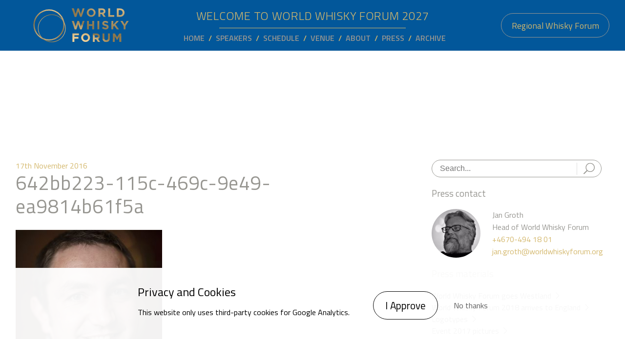

--- FILE ---
content_type: text/html; charset=UTF-8
request_url: https://worldwhiskyforum.org/?attachment_id=125
body_size: 15785
content:
<!doctype html>
<!--[if lt IE 7]><html class="no-js ie ie6 lt-ie9 lt-ie8 lt-ie7"lang="en-GB"> <![endif]-->
<!--[if IE 7]><html class="no-js ie ie7 lt-ie9 lt-ie8"lang="en-GB"> <![endif]-->
<!--[if IE 8]><html class="no-js ie ie8 lt-ie9"lang="en-GB"> <![endif]-->
<!--[if gt IE 8]><!--><html class="no-js"lang="en-GB"> <!--<![endif]-->
<head>
    <meta charset="UTF-8" />
        <title>642bb223-115c-469c-9e49-ea9814b61f5a - World Whisky Forum</title>
    <link href="https://fonts.googleapis.com/css?family=Bevan|Cormorant+Garamond:300,300i,400,400i,500,500i,600,600i,700,700i|Titillium+Web:200,200i,300,300i,400,400i,600,600i,700,700i,900" rel="stylesheet">


    <link rel="apple-touch-icon" sizes="180x180" href="/app/themes/worldwhiskyforum/images/fav_icons/apple-touch-icon.png">
    <link rel="icon" type="image/png" sizes="32x32" href="/app/themes/worldwhiskyforum/images/fav_icons/favicon-32x32.png">
    <link rel="icon" type="image/png" sizes="16x16" href="/app/themes/worldwhiskyforum/images/fav_icons/favicon-16x16.png">
    <link rel="manifest" href="/app/themes/worldwhiskyforum/images/fav_icons/site.webmanifest">
    <link rel="mask-icon" href="/app/themes/worldwhiskyforum/images/fav_icons/safari-pinned-tab.svg" color="#02579a">
    <link rel="shortcut icon" href="/app/themes/worldwhiskyforum/images/fav_icons/favicon.ico">
    <meta name="apple-mobile-web-app-title" content="World Whisky Forum">
    <meta name="application-name" content="World Whisky Forum">
    <meta name="msapplication-TileColor" content="#02579a">
    <meta name="msapplication-config" content="/app/themes/worldwhiskyforum/images/fav_icons/browserconfig.xml">
    <meta name="theme-color" content="#ffffff">      <link rel="stylesheet" href="https://worldwhiskyforum.org/app/themes/worldwhiskyforum/dist/css/app.06f5616561c9903a4fb3.css" type="text/css" media="screen" />
      <script>/******/ (function(modules) { // webpackBootstrap
/******/ 	// The module cache
/******/ 	var installedModules = {};
/******/
/******/ 	// The require function
/******/ 	function __webpack_require__(moduleId) {
/******/
/******/ 		// Check if module is in cache
/******/ 		if(installedModules[moduleId]) {
/******/ 			return installedModules[moduleId].exports;
/******/ 		}
/******/ 		// Create a new module (and put it into the cache)
/******/ 		var module = installedModules[moduleId] = {
/******/ 			i: moduleId,
/******/ 			l: false,
/******/ 			exports: {}
/******/ 		};
/******/
/******/ 		// Execute the module function
/******/ 		modules[moduleId].call(module.exports, module, module.exports, __webpack_require__);
/******/
/******/ 		// Flag the module as loaded
/******/ 		module.l = true;
/******/
/******/ 		// Return the exports of the module
/******/ 		return module.exports;
/******/ 	}
/******/
/******/
/******/ 	// expose the modules object (__webpack_modules__)
/******/ 	__webpack_require__.m = modules;
/******/
/******/ 	// expose the module cache
/******/ 	__webpack_require__.c = installedModules;
/******/
/******/ 	// define getter function for harmony exports
/******/ 	__webpack_require__.d = function(exports, name, getter) {
/******/ 		if(!__webpack_require__.o(exports, name)) {
/******/ 			Object.defineProperty(exports, name, { enumerable: true, get: getter });
/******/ 		}
/******/ 	};
/******/
/******/ 	// define __esModule on exports
/******/ 	__webpack_require__.r = function(exports) {
/******/ 		if(typeof Symbol !== 'undefined' && Symbol.toStringTag) {
/******/ 			Object.defineProperty(exports, Symbol.toStringTag, { value: 'Module' });
/******/ 		}
/******/ 		Object.defineProperty(exports, '__esModule', { value: true });
/******/ 	};
/******/
/******/ 	// create a fake namespace object
/******/ 	// mode & 1: value is a module id, require it
/******/ 	// mode & 2: merge all properties of value into the ns
/******/ 	// mode & 4: return value when already ns object
/******/ 	// mode & 8|1: behave like require
/******/ 	__webpack_require__.t = function(value, mode) {
/******/ 		if(mode & 1) value = __webpack_require__(value);
/******/ 		if(mode & 8) return value;
/******/ 		if((mode & 4) && typeof value === 'object' && value && value.__esModule) return value;
/******/ 		var ns = Object.create(null);
/******/ 		__webpack_require__.r(ns);
/******/ 		Object.defineProperty(ns, 'default', { enumerable: true, value: value });
/******/ 		if(mode & 2 && typeof value != 'string') for(var key in value) __webpack_require__.d(ns, key, function(key) { return value[key]; }.bind(null, key));
/******/ 		return ns;
/******/ 	};
/******/
/******/ 	// getDefaultExport function for compatibility with non-harmony modules
/******/ 	__webpack_require__.n = function(module) {
/******/ 		var getter = module && module.__esModule ?
/******/ 			function getDefault() { return module['default']; } :
/******/ 			function getModuleExports() { return module; };
/******/ 		__webpack_require__.d(getter, 'a', getter);
/******/ 		return getter;
/******/ 	};
/******/
/******/ 	// Object.prototype.hasOwnProperty.call
/******/ 	__webpack_require__.o = function(object, property) { return Object.prototype.hasOwnProperty.call(object, property); };
/******/
/******/ 	// __webpack_public_path__
/******/ 	__webpack_require__.p = "http://127.0.0.1:3000/";
/******/
/******/
/******/ 	// Load entry module and return exports
/******/ 	return __webpack_require__(__webpack_require__.s = "./web/app/themes/worldwhiskyforum/src/app.js");
/******/ })
/************************************************************************/
/******/ ({

/***/ "./node_modules/@babel/runtime/helpers/classCallCheck.js":
/*!***************************************************************!*\
  !*** ./node_modules/@babel/runtime/helpers/classCallCheck.js ***!
  \***************************************************************/
/*! no static exports found */
/***/ (function(module, exports) {

function _classCallCheck(instance, Constructor) {
  if (!(instance instanceof Constructor)) {
    throw new TypeError("Cannot call a class as a function");
  }
}

module.exports = _classCallCheck;

/***/ }),

/***/ "./node_modules/@babel/runtime/helpers/createClass.js":
/*!************************************************************!*\
  !*** ./node_modules/@babel/runtime/helpers/createClass.js ***!
  \************************************************************/
/*! no static exports found */
/***/ (function(module, exports) {

function _defineProperties(target, props) {
  for (var i = 0; i < props.length; i++) {
    var descriptor = props[i];
    descriptor.enumerable = descriptor.enumerable || false;
    descriptor.configurable = true;
    if ("value" in descriptor) descriptor.writable = true;
    Object.defineProperty(target, descriptor.key, descriptor);
  }
}

function _createClass(Constructor, protoProps, staticProps) {
  if (protoProps) _defineProperties(Constructor.prototype, protoProps);
  if (staticProps) _defineProperties(Constructor, staticProps);
  return Constructor;
}

module.exports = _createClass;

/***/ }),

/***/ "./node_modules/@babel/runtime/helpers/interopRequireDefault.js":
/*!**********************************************************************!*\
  !*** ./node_modules/@babel/runtime/helpers/interopRequireDefault.js ***!
  \**********************************************************************/
/*! no static exports found */
/***/ (function(module, exports) {

function _interopRequireDefault(obj) {
  return obj && obj.__esModule ? obj : {
    "default": obj
  };
}

module.exports = _interopRequireDefault;

/***/ }),

/***/ "./node_modules/raw-loader/dist/cjs.js!./node_modules/postcss-loader/src/index.js!./node_modules/sass-loader/dist/cjs.js!./node_modules/mini-css-extract-plugin/dist/loader.js!./node_modules/css-loader/dist/cjs.js!./node_modules/postcss-loader/src/index.js!./node_modules/sass-loader/dist/cjs.js!./web/app/themes/worldwhiskyforum/scss/style.scss":
/*!*********************************************************************************************************************************************************************************************************************************************************************************************************************************************!*\
  !*** ./node_modules/raw-loader/dist/cjs.js!./node_modules/postcss-loader/src!./node_modules/sass-loader/dist/cjs.js!./node_modules/mini-css-extract-plugin/dist/loader.js!./node_modules/css-loader/dist/cjs.js!./node_modules/postcss-loader/src!./node_modules/sass-loader/dist/cjs.js!./web/app/themes/worldwhiskyforum/scss/style.scss ***!
  \*********************************************************************************************************************************************************************************************************************************************************************************************************************************************/
/*! exports provided: default */
/***/ (function(module, __webpack_exports__, __webpack_require__) {

"use strict";
__webpack_require__.r(__webpack_exports__);
/* harmony default export */ __webpack_exports__["default"] = ("");

/***/ }),

/***/ "./node_modules/style-loader/dist/runtime/injectStylesIntoStyleTag.js":
/*!****************************************************************************!*\
  !*** ./node_modules/style-loader/dist/runtime/injectStylesIntoStyleTag.js ***!
  \****************************************************************************/
/*! no static exports found */
/***/ (function(module, exports, __webpack_require__) {

"use strict";


var isOldIE = function isOldIE() {
  var memo;
  return function memorize() {
    if (typeof memo === 'undefined') {
      // Test for IE <= 9 as proposed by Browserhacks
      // @see http://browserhacks.com/#hack-e71d8692f65334173fee715c222cb805
      // Tests for existence of standard globals is to allow style-loader
      // to operate correctly into non-standard environments
      // @see https://github.com/webpack-contrib/style-loader/issues/177
      memo = Boolean(window && document && document.all && !window.atob);
    }

    return memo;
  };
}();

var getTarget = function getTarget() {
  var memo = {};
  return function memorize(target) {
    if (typeof memo[target] === 'undefined') {
      var styleTarget = document.querySelector(target); // Special case to return head of iframe instead of iframe itself

      if (window.HTMLIFrameElement && styleTarget instanceof window.HTMLIFrameElement) {
        try {
          // This will throw an exception if access to iframe is blocked
          // due to cross-origin restrictions
          styleTarget = styleTarget.contentDocument.head;
        } catch (e) {
          // istanbul ignore next
          styleTarget = null;
        }
      }

      memo[target] = styleTarget;
    }

    return memo[target];
  };
}();

var stylesInDom = [];

function getIndexByIdentifier(identifier) {
  var result = -1;

  for (var i = 0; i < stylesInDom.length; i++) {
    if (stylesInDom[i].identifier === identifier) {
      result = i;
      break;
    }
  }

  return result;
}

function modulesToDom(list, options) {
  var idCountMap = {};
  var identifiers = [];

  for (var i = 0; i < list.length; i++) {
    var item = list[i];
    var id = options.base ? item[0] + options.base : item[0];
    var count = idCountMap[id] || 0;
    var identifier = "".concat(id, " ").concat(count);
    idCountMap[id] = count + 1;
    var index = getIndexByIdentifier(identifier);
    var obj = {
      css: item[1],
      media: item[2],
      sourceMap: item[3]
    };

    if (index !== -1) {
      stylesInDom[index].references++;
      stylesInDom[index].updater(obj);
    } else {
      stylesInDom.push({
        identifier: identifier,
        updater: addStyle(obj, options),
        references: 1
      });
    }

    identifiers.push(identifier);
  }

  return identifiers;
}

function insertStyleElement(options) {
  var style = document.createElement('style');
  var attributes = options.attributes || {};

  if (typeof attributes.nonce === 'undefined') {
    var nonce =  true ? __webpack_require__.nc : undefined;

    if (nonce) {
      attributes.nonce = nonce;
    }
  }

  Object.keys(attributes).forEach(function (key) {
    style.setAttribute(key, attributes[key]);
  });

  if (typeof options.insert === 'function') {
    options.insert(style);
  } else {
    var target = getTarget(options.insert || 'head');

    if (!target) {
      throw new Error("Couldn't find a style target. This probably means that the value for the 'insert' parameter is invalid.");
    }

    target.appendChild(style);
  }

  return style;
}

function removeStyleElement(style) {
  // istanbul ignore if
  if (style.parentNode === null) {
    return false;
  }

  style.parentNode.removeChild(style);
}
/* istanbul ignore next  */


var replaceText = function replaceText() {
  var textStore = [];
  return function replace(index, replacement) {
    textStore[index] = replacement;
    return textStore.filter(Boolean).join('\n');
  };
}();

function applyToSingletonTag(style, index, remove, obj) {
  var css = remove ? '' : obj.media ? "@media ".concat(obj.media, " {").concat(obj.css, "}") : obj.css; // For old IE

  /* istanbul ignore if  */

  if (style.styleSheet) {
    style.styleSheet.cssText = replaceText(index, css);
  } else {
    var cssNode = document.createTextNode(css);
    var childNodes = style.childNodes;

    if (childNodes[index]) {
      style.removeChild(childNodes[index]);
    }

    if (childNodes.length) {
      style.insertBefore(cssNode, childNodes[index]);
    } else {
      style.appendChild(cssNode);
    }
  }
}

function applyToTag(style, options, obj) {
  var css = obj.css;
  var media = obj.media;
  var sourceMap = obj.sourceMap;

  if (media) {
    style.setAttribute('media', media);
  } else {
    style.removeAttribute('media');
  }

  if (sourceMap && btoa) {
    css += "\n/*# sourceMappingURL=data:application/json;base64,".concat(btoa(unescape(encodeURIComponent(JSON.stringify(sourceMap)))), " */");
  } // For old IE

  /* istanbul ignore if  */


  if (style.styleSheet) {
    style.styleSheet.cssText = css;
  } else {
    while (style.firstChild) {
      style.removeChild(style.firstChild);
    }

    style.appendChild(document.createTextNode(css));
  }
}

var singleton = null;
var singletonCounter = 0;

function addStyle(obj, options) {
  var style;
  var update;
  var remove;

  if (options.singleton) {
    var styleIndex = singletonCounter++;
    style = singleton || (singleton = insertStyleElement(options));
    update = applyToSingletonTag.bind(null, style, styleIndex, false);
    remove = applyToSingletonTag.bind(null, style, styleIndex, true);
  } else {
    style = insertStyleElement(options);
    update = applyToTag.bind(null, style, options);

    remove = function remove() {
      removeStyleElement(style);
    };
  }

  update(obj);
  return function updateStyle(newObj) {
    if (newObj) {
      if (newObj.css === obj.css && newObj.media === obj.media && newObj.sourceMap === obj.sourceMap) {
        return;
      }

      update(obj = newObj);
    } else {
      remove();
    }
  };
}

module.exports = function (list, options) {
  options = options || {}; // Force single-tag solution on IE6-9, which has a hard limit on the # of <style>
  // tags it will allow on a page

  if (!options.singleton && typeof options.singleton !== 'boolean') {
    options.singleton = isOldIE();
  }

  list = list || [];
  var lastIdentifiers = modulesToDom(list, options);
  return function update(newList) {
    newList = newList || [];

    if (Object.prototype.toString.call(newList) !== '[object Array]') {
      return;
    }

    for (var i = 0; i < lastIdentifiers.length; i++) {
      var identifier = lastIdentifiers[i];
      var index = getIndexByIdentifier(identifier);
      stylesInDom[index].references--;
    }

    var newLastIdentifiers = modulesToDom(newList, options);

    for (var _i = 0; _i < lastIdentifiers.length; _i++) {
      var _identifier = lastIdentifiers[_i];

      var _index = getIndexByIdentifier(_identifier);

      if (stylesInDom[_index].references === 0) {
        stylesInDom[_index].updater();

        stylesInDom.splice(_index, 1);
      }
    }

    lastIdentifiers = newLastIdentifiers;
  };
};

/***/ }),

/***/ "./web/app/themes/worldwhiskyforum/scss/style.scss":
/*!*********************************************************!*\
  !*** ./web/app/themes/worldwhiskyforum/scss/style.scss ***!
  \*********************************************************/
/*! no static exports found */
/***/ (function(module, exports, __webpack_require__) {

var api = __webpack_require__(/*! ../../../../../node_modules/style-loader/dist/runtime/injectStylesIntoStyleTag.js */ "./node_modules/style-loader/dist/runtime/injectStylesIntoStyleTag.js");
            var content = __webpack_require__(/*! !../../../../../node_modules/raw-loader/dist/cjs.js!../../../../../node_modules/postcss-loader/src!../../../../../node_modules/sass-loader/dist/cjs.js!../../../../../node_modules/mini-css-extract-plugin/dist/loader.js!../../../../../node_modules/css-loader/dist/cjs.js!../../../../../node_modules/postcss-loader/src!../../../../../node_modules/sass-loader/dist/cjs.js!./style.scss */ "./node_modules/raw-loader/dist/cjs.js!./node_modules/postcss-loader/src/index.js!./node_modules/sass-loader/dist/cjs.js!./node_modules/mini-css-extract-plugin/dist/loader.js!./node_modules/css-loader/dist/cjs.js!./node_modules/postcss-loader/src/index.js!./node_modules/sass-loader/dist/cjs.js!./web/app/themes/worldwhiskyforum/scss/style.scss");

            content = content.__esModule ? content.default : content;

            if (typeof content === 'string') {
              content = [[module.i, content, '']];
            }

var options = {};

options.insert = "head";
options.singleton = false;

var update = api(content, options);



module.exports = content.locals || {};

/***/ }),

/***/ "./web/app/themes/worldwhiskyforum/src/app.js":
/*!****************************************************!*\
  !*** ./web/app/themes/worldwhiskyforum/src/app.js ***!
  \****************************************************/
/*! no static exports found */
/***/ (function(module, exports, __webpack_require__) {

"use strict";


var _utils = __webpack_require__(/*! ./utils */ "./web/app/themes/worldwhiskyforum/src/utils/index.js");

__webpack_require__(/*! ../scss/style.scss */ "./web/app/themes/worldwhiskyforum/scss/style.scss");

(0, _utils.checkCss)();
var elements = {};
var $ = _utils.querySelector;

__webpack_require__(/*! ./popup */ "./web/app/themes/worldwhiskyforum/src/popup.js");

var settings = {
  startAnimation: 100,
  endAnimation: 200,
  mobile: window.innerWidth < 1024,
  width: window.innerWidth,
  height: window.innerHeight
};
var scrollingElements = [];
var currentPath = window.location.pathname;
var scales = {
  logo: [[1, 0.6], [1, 1]],
  logoPos: [[0, -1], [0, 0]],
  logoTrans: [[currentPath !== '/', 1], [1, 1]],
  bg: [[1, 0.55], [1.25, 1.25]],
  nav: [[0, -45], [45, 45]],
  right: [[0, -45], [0, 0]],
  buttonContainerPos: [[0, -24], [35, 35]],
  buttonContainer: [[1, 0.9], [1, 1]]
};
var lastScroll = -100;
document.addEventListener('DOMContentLoaded', function () {
  elements = {
    body: document.body,
    header: $('header.header'),
    heading: $('.header__middle h1, .header__middle h2'),
    bg: $('.header__bg'),
    nav: $('.header__middle'),
    right: $('.header__right'),
    logo: $('.header__logo img'),
    buttonContainer: $('.header__button_container'),
    scroll: $('.jumbotron__scroll')
  };
  var cookieWarning = new _utils.CookieWarning();
  cookieWarning.container = document.querySelector('.cookie-msg__wrapper');
  cookieWarning.acceptButton = document.querySelector('.cookie-msg__btn--accept');
  cookieWarning.optOutButton = document.querySelector('.cookie-msg__btn--deny');
  cookieWarning.setEvent();
  cookieWarning.load();
  console.log(elements);
  var parallaxElems = document.querySelectorAll('[data-parallax]');
  Array.prototype.forEach.call(parallaxElems, function (item) {
    scrollingElements.push({
      element: item,
      offset: item.offsetTop,
      parallax: false
    });
    item.classList.add('parallax');
  });
  (0, _utils.animationFrame)(scrollHandler);
  window.addEventListener('resize', updateSettings);
});

function setTransform(element, value) {
  element.style.transform = value;
}

function updateSettings() {
  (0, _utils.animationFrame)(function () {
    settings.width = window.innerWidth;
    settings.height = window.innerHeight;
    settings.mobile = settings.width < 1088;
    lastScroll = -1;
    scrollHandler();
  });
}

function getScrollPercentage(top, settings) {
  var scrolled = (top - settings.startAnimation) / settings.endAnimation;
  if (scrolled > 1) scrolled = 1;
  if (scrolled < 0) scrolled = 0;
  return scrolled;
}

function checkParallax(top) {
  var fixedTop = top + settings.height * 0.9;
  scrollingElements.forEach(function (item) {
    if (item.offset < fixedTop) {
      if (!item.parallax) {
        item.element.classList.add('parallax--active');
        item.parallax = true;
      }
    } else {
      if (item.parallax) {
        item.parallax = false;
        item.element.classList.remove('parallax--active');
      }
    }
  });
}

function scrollHandler() {
  var top = window.pageYOffset;

  if (top === lastScroll) {
    return (0, _utils.animationFrame)(scrollHandler);
  }

  lastScroll = top;

  if (!settings.mobile) {
    var scrolled = getScrollPercentage(top, settings);
    var m = settings.mobile + 0;
    var logoScaling = (0, _utils.mapNumbers)(scrolled, scales.logo[m][0], scales.logo[m][1]);
    var logoPosScaling = (0, _utils.mapNumbers)(scrolled, scales.logoPos[m][0], scales.logoPos[m][1]);
    var bgScaling = (0, _utils.mapNumbers)(scrolled, scales.bg[m][0], scales.bg[m][1]);
    var navScaling = (0, _utils.mapNumbers)(scrolled, scales.nav[m][0], scales.nav[m][1]);
    var rightScaling = (0, _utils.mapNumbers)(scrolled, scales.right[m][0], scales.right[m][1]);
    var logoTransScaling = (0, _utils.mapNumbers)(scrolled, scales.logoTrans[m][0], scales.logoTrans[m][1]);
    var buttonContainerPos = (0, _utils.mapNumbers)(scrolled, scales.buttonContainerPos[m][0], scales.buttonContainerPos[m][1]);
    var buttonContainerScaling = (0, _utils.mapNumbers)(scrolled, scales.buttonContainer[m][0], scales.buttonContainer[m][1]);
    setTransform(elements.logo, 'scale(' + logoScaling + ') translateY(' + logoPosScaling + 'rem)'); //elements.logo.style.opacity = logoTransScaling

    elements.bg.style.transform = 'scale(1, ' + bgScaling + ')';
    elements.nav.style.transform = 'translateY(' + navScaling + '%)';
    elements.right.style.transform = 'translateY(' + rightScaling + '%)';
    elements.heading.style.opacity = (0, _utils.mapNumbers)(scrolled, 1, 0); //elements.buttonContainer.style.transform = 'translateY(' + buttonContainerScaling + '%)'

    setTransform(elements.buttonContainer, 'scale(' + buttonContainerScaling + ') translateY(' + buttonContainerPos + '%)');

    if (elements.scroll != null) {
      elements.scroll.style.opacity = (0, _utils.mapNumbers)(scrolled, 1, 0);
    }
  }

  checkParallax(top);
  (0, _utils.animationFrame)(scrollHandler);
}

if (false) {}

/***/ }),

/***/ "./web/app/themes/worldwhiskyforum/src/popup.js":
/*!******************************************************!*\
  !*** ./web/app/themes/worldwhiskyforum/src/popup.js ***!
  \******************************************************/
/*! no static exports found */
/***/ (function(module, exports, __webpack_require__) {

"use strict";


var _interopRequireDefault = __webpack_require__(/*! @babel/runtime/helpers/interopRequireDefault */ "./node_modules/@babel/runtime/helpers/interopRequireDefault.js");

var _classCallCheck2 = _interopRequireDefault(__webpack_require__(/*! @babel/runtime/helpers/classCallCheck */ "./node_modules/@babel/runtime/helpers/classCallCheck.js"));

var _createClass2 = _interopRequireDefault(__webpack_require__(/*! @babel/runtime/helpers/createClass */ "./node_modules/@babel/runtime/helpers/createClass.js"));

var Popup = /*#__PURE__*/function () {
  function Popup(name, open) {
    (0, _classCallCheck2.default)(this, Popup);
    this.popup = document.querySelector('.popup--' + name);
    this.popupBg = document.querySelector('.popup__bg--' + name);
    if (this.popup == null) return;
    this.popupClose = this.popup.querySelector('.popup__close');
    this.name = name;
    this.callbacks = {
      open: [],
      close: []
    };
    this.openElements = document.querySelectorAll(open);
    this.hide = this.hide.bind(this);
    this.show = this.show.bind(this);
    this.addEventListeners();
  }

  (0, _createClass2.default)(Popup, [{
    key: "addEventListeners",
    value: function addEventListeners() {
      var _this = this;

      this.popupBg.addEventListener('click', this.hide);
      this.popupClose.addEventListener('click', this.hide);
      Array.prototype.forEach.call(this.openElements, function (item) {
        item.addEventListener('click', _this.show);
      });
    }
  }, {
    key: "hide",
    value: function hide(ev) {
      this.popup.classList.remove('popup--active');
      this.popupBg.classList.remove('popup__bg--active');

      for (var i = 0; i < this.callbacks['close'].length; i++) {
        this.callbacks['close'][i](ev, this.popup);
      }
    }
  }, {
    key: "show",
    value: function show(ev) {
      this.popup.classList.add('popup--active');
      this.popupBg.classList.add('popup__bg--active');

      for (var i = 0; i < this.callbacks['open'].length; i++) {
        this.callbacks['open'][i](ev, this.popup);
      }
    }
  }, {
    key: "on",
    value: function on(event, cb) {
      if (typeof this.callbacks[event] === 'undefined') return;
      this.callbacks[event].push(cb);
    }
  }]);
  return Popup;
}();

var popups = {
  newsletter: ['.speaker--blue', '.newsletter', '.tickets__newsletter button'],
  tickets: ['.tickets__form button']
};
var videosEl = '*[data-video]';

function createPopups() {
  for (var element in popups) {
    new Popup(element, popups[element]);
  }

  var videoPopup = new Popup('videos', videosEl);
  videoPopup.on('open', function (ev, popup) {
    var video = ev.target.getAttribute('data-video') || ev.target.parentElement.getAttribute('data-video');
    var iframe = popup.querySelector('iframe');
    iframe.setAttribute('src', 'https://youtube.com/embed/' + video + '?autoplay=1');
  });
  videoPopup.on('close', function (ev, popup) {
    popup.querySelector('iframe').setAttribute('src', '');
  });
}

document.addEventListener('DOMContentLoaded', createPopups);

/***/ }),

/***/ "./web/app/themes/worldwhiskyforum/src/utils/CookieWarning.js":
/*!********************************************************************!*\
  !*** ./web/app/themes/worldwhiskyforum/src/utils/CookieWarning.js ***!
  \********************************************************************/
/*! no static exports found */
/***/ (function(module, exports, __webpack_require__) {

"use strict";


var _interopRequireDefault = __webpack_require__(/*! @babel/runtime/helpers/interopRequireDefault */ "./node_modules/@babel/runtime/helpers/interopRequireDefault.js");

Object.defineProperty(exports, "__esModule", {
  value: true
});
exports.default = void 0;

var _classCallCheck2 = _interopRequireDefault(__webpack_require__(/*! @babel/runtime/helpers/classCallCheck */ "./node_modules/@babel/runtime/helpers/classCallCheck.js"));

var _createClass2 = _interopRequireDefault(__webpack_require__(/*! @babel/runtime/helpers/createClass */ "./node_modules/@babel/runtime/helpers/createClass.js"));

var CookieWarning = /*#__PURE__*/function () {
  function CookieWarning() {
    (0, _classCallCheck2.default)(this, CookieWarning);
    this.onAccept = this.onAccept.bind(this);
    this.onOptOut = this.onOptOut.bind(this);
  }

  (0, _createClass2.default)(CookieWarning, [{
    key: "setEvent",
    value: function setEvent() {
      var _this = this;

      this.acceptButtonEl.addEventListener('click', function (e) {
        e.preventDefault();
        e.stopPropagation();

        _this.onAccept(e);
      });
      this.optOutButtonEl.addEventListener('click', function (e) {
        e.preventDefault();
        e.stopPropagation();

        _this.onOptOut(e);
      });
    }
  }, {
    key: "load",
    value: function load() {
      if (this.containerEl) {
        if (this.acceptButtonEl) {
          var isApproved = localStorage.getItem("gdpr");

          if (!isApproved) {
            this.containerEl.classList.add('cookie-msg__wrapper--is-open');
          }
        }
      }
    }
  }, {
    key: "runAnalytics",
    value: function runAnalytics() {
      (function (i, s, o, g, r, a, m) {
        i['GoogleAnalyticsObject'] = r;
        i[r] = i[r] || function () {
          (i[r].q = i[r].q || []).push(arguments);
        }, i[r].l = 1 * new Date();
        a = s.createElement(o), m = s.getElementsByTagName(o)[0];
        a.async = 1;
        a.src = g;
        m.parentNode.insertBefore(a, m);
      })(window, document, 'script', 'https://www.google-analytics.com/analytics.js', 'ga');

      ga('create', 'UA-85041307-1', 'auto');
      ga('send', 'pageview');
    }
  }, {
    key: "onClick",
    value: function onClick(e, run) {
      e.preventDefault();
      e.stopPropagation();
      if (run) this.runAnalytics();
      this.setAsRead();
    }
  }, {
    key: "onAccept",
    value: function onAccept(e) {
      this.onClick(e, true);
    }
  }, {
    key: "onOptOut",
    value: function onOptOut(e) {
      this.onClick(e, false);
    }
  }, {
    key: "setAsRead",
    value: function setAsRead() {
      this.containerEl.classList.remove('cookie-msg__wrapper--is-open');
      localStorage.setItem('gdpr', true);
    }
  }, {
    key: "container",
    set: function set(el) {
      this.containerEl = el;
    }
  }, {
    key: "acceptButton",
    set: function set(el) {
      this.acceptButtonEl = el;
    }
  }, {
    key: "optOutButton",
    set: function set(el) {
      this.optOutButtonEl = el;
    }
  }]);
  return CookieWarning;
}();

var _default = CookieWarning;
exports.default = _default;

/***/ }),

/***/ "./web/app/themes/worldwhiskyforum/src/utils/animationFrame.js":
/*!*********************************************************************!*\
  !*** ./web/app/themes/worldwhiskyforum/src/utils/animationFrame.js ***!
  \*********************************************************************/
/*! no static exports found */
/***/ (function(module, exports, __webpack_require__) {

"use strict";


Object.defineProperty(exports, "__esModule", {
  value: true
});
exports.default = void 0;

var _default = window.requestAnimationFrame || window.webkitRequestAnimationFrame || window.mozRequestAnimationFrame || window.msRequestAnimationFrame || window.oRequestAnimationFrame || function (callback) {
  window.setTimeout(callback, 1000 / 60);
};

exports.default = _default;

/***/ }),

/***/ "./web/app/themes/worldwhiskyforum/src/utils/checkCss.js":
/*!***************************************************************!*\
  !*** ./web/app/themes/worldwhiskyforum/src/utils/checkCss.js ***!
  \***************************************************************/
/*! no static exports found */
/***/ (function(module, exports, __webpack_require__) {

"use strict";


Object.defineProperty(exports, "__esModule", {
  value: true
});
exports.default = _default;

function _default() {
  // mix-blend-mode: multiply
  if ('CSS' in window && 'supports' in window.CSS) {
    var supportsMixBlendMode = window.CSS.supports('mix-blend-mode', 'multiply');

    if (supportsMixBlendMode) {
      document.documentElement.classList.add('mix-blend-mode');
    } else {
      document.documentElement.classList.add('no-mix-blend-mode');
    }
  } else {
    document.documentElement.classList.add('no-mix-blend-mode');
  } // console.log('checking css', d.style.mixBlendMode)

}

/***/ }),

/***/ "./web/app/themes/worldwhiskyforum/src/utils/index.js":
/*!************************************************************!*\
  !*** ./web/app/themes/worldwhiskyforum/src/utils/index.js ***!
  \************************************************************/
/*! no static exports found */
/***/ (function(module, exports, __webpack_require__) {

"use strict";


var _interopRequireDefault = __webpack_require__(/*! @babel/runtime/helpers/interopRequireDefault */ "./node_modules/@babel/runtime/helpers/interopRequireDefault.js");

Object.defineProperty(exports, "__esModule", {
  value: true
});
Object.defineProperty(exports, "mapNumbers", {
  enumerable: true,
  get: function get() {
    return _mapNumbers.default;
  }
});
Object.defineProperty(exports, "animationFrame", {
  enumerable: true,
  get: function get() {
    return _animationFrame.default;
  }
});
Object.defineProperty(exports, "querySelector", {
  enumerable: true,
  get: function get() {
    return _querySelector.default;
  }
});
Object.defineProperty(exports, "checkCss", {
  enumerable: true,
  get: function get() {
    return _checkCss.default;
  }
});
Object.defineProperty(exports, "CookieWarning", {
  enumerable: true,
  get: function get() {
    return _CookieWarning.default;
  }
});

var _mapNumbers = _interopRequireDefault(__webpack_require__(/*! ./mapNumbers */ "./web/app/themes/worldwhiskyforum/src/utils/mapNumbers.js"));

var _animationFrame = _interopRequireDefault(__webpack_require__(/*! ./animationFrame */ "./web/app/themes/worldwhiskyforum/src/utils/animationFrame.js"));

var _querySelector = _interopRequireDefault(__webpack_require__(/*! ./querySelector */ "./web/app/themes/worldwhiskyforum/src/utils/querySelector.js"));

var _checkCss = _interopRequireDefault(__webpack_require__(/*! ./checkCss */ "./web/app/themes/worldwhiskyforum/src/utils/checkCss.js"));

var _CookieWarning = _interopRequireDefault(__webpack_require__(/*! ./CookieWarning */ "./web/app/themes/worldwhiskyforum/src/utils/CookieWarning.js"));

/***/ }),

/***/ "./web/app/themes/worldwhiskyforum/src/utils/mapNumbers.js":
/*!*****************************************************************!*\
  !*** ./web/app/themes/worldwhiskyforum/src/utils/mapNumbers.js ***!
  \*****************************************************************/
/*! no static exports found */
/***/ (function(module, exports, __webpack_require__) {

"use strict";


Object.defineProperty(exports, "__esModule", {
  value: true
});
exports.default = mapNumbers;

function mapNumbers(x, min, max) {
  var in_min = 0,
      in_max = 1;
  var out_min = min,
      out_max = max;
  return (x - in_min) * (out_max - out_min) / (in_max - in_min) + out_min;
}

/***/ }),

/***/ "./web/app/themes/worldwhiskyforum/src/utils/querySelector.js":
/*!********************************************************************!*\
  !*** ./web/app/themes/worldwhiskyforum/src/utils/querySelector.js ***!
  \********************************************************************/
/*! no static exports found */
/***/ (function(module, exports, __webpack_require__) {

"use strict";


Object.defineProperty(exports, "__esModule", {
  value: true
});
exports.default = querySelector;

function querySelector(element) {
  return document.querySelector(element);
}

/***/ })

/******/ });
//# sourceMappingURL=app.5739f01bd8b5266dfcc2.min.js.map
      </script>    <meta http-equiv="Content-Type" content="text/html; charset=UTF-8" />
    <meta http-equiv="X-UA-Compatible" content="IE=edge">
    <meta name="viewport" content="width=device-width, initial-scale=1.0">
    <link rel="pingback" href="https://worldwhiskyforum.org/wp/xmlrpc.php" /><meta name='robots' content='index, follow, max-image-preview:large, max-snippet:-1, max-video-preview:-1' />
	<style>img:is([sizes="auto" i], [sizes^="auto," i]) { contain-intrinsic-size: 3000px 1500px }</style>
	
	<!-- This site is optimized with the Yoast SEO plugin v24.6 - https://yoast.com/wordpress/plugins/seo/ -->
	<link rel="canonical" href="https://worldwhiskyforum.org/" />
	<meta property="og:locale" content="en_GB" />
	<meta property="og:type" content="article" />
	<meta property="og:title" content="642bb223-115c-469c-9e49-ea9814b61f5a - World Whisky Forum" />
	<meta property="og:url" content="https://worldwhiskyforum.org/" />
	<meta property="og:site_name" content="World Whisky Forum" />
	<meta property="og:image" content="https://worldwhiskyforum.org" />
	<meta property="og:image:width" content="600" />
	<meta property="og:image:height" content="600" />
	<meta property="og:image:type" content="image/jpeg" />
	<meta name="twitter:card" content="summary_large_image" />
	<script type="application/ld+json" class="yoast-schema-graph">{"@context":"https://schema.org","@graph":[{"@type":"WebPage","@id":"https://worldwhiskyforum.org/","url":"https://worldwhiskyforum.org/","name":"642bb223-115c-469c-9e49-ea9814b61f5a - World Whisky Forum","isPartOf":{"@id":"https://worldwhiskyforum.org/#website"},"primaryImageOfPage":{"@id":"https://worldwhiskyforum.org/#primaryimage"},"image":{"@id":"https://worldwhiskyforum.org/#primaryimage"},"thumbnailUrl":"https://worldwhiskyforum.org/app/uploads/2016/11/642BB223-115C-469C-9E49-EA9814B61F5A.jpg","datePublished":"2016-11-17T09:05:21+00:00","breadcrumb":{"@id":"https://worldwhiskyforum.org/#breadcrumb"},"inLanguage":"en-GB","potentialAction":[{"@type":"ReadAction","target":["https://worldwhiskyforum.org/"]}]},{"@type":"ImageObject","inLanguage":"en-GB","@id":"https://worldwhiskyforum.org/#primaryimage","url":"https://worldwhiskyforum.org/app/uploads/2016/11/642BB223-115C-469C-9E49-EA9814B61F5A.jpg","contentUrl":"https://worldwhiskyforum.org/app/uploads/2016/11/642BB223-115C-469C-9E49-EA9814B61F5A.jpg","width":600,"height":600},{"@type":"BreadcrumbList","@id":"https://worldwhiskyforum.org/#breadcrumb","itemListElement":[{"@type":"ListItem","position":1,"name":"Home","item":"https://worldwhiskyforum.org/"},{"@type":"ListItem","position":2,"name":"642bb223-115c-469c-9e49-ea9814b61f5a"}]},{"@type":"WebSite","@id":"https://worldwhiskyforum.org/#website","url":"https://worldwhiskyforum.org/","name":"World Whisky Forum","description":"Test, tagline","potentialAction":[{"@type":"SearchAction","target":{"@type":"EntryPoint","urlTemplate":"https://worldwhiskyforum.org/?s={search_term_string}"},"query-input":{"@type":"PropertyValueSpecification","valueRequired":true,"valueName":"search_term_string"}}],"inLanguage":"en-GB"}]}</script>
	<!-- / Yoast SEO plugin. -->


<link rel="alternate" type="application/rss+xml" title="World Whisky Forum &raquo; 642bb223-115c-469c-9e49-ea9814b61f5a Comments Feed" href="https://worldwhiskyforum.org/?attachment_id=125/feed/" />
<link rel='stylesheet' id='wp-block-library-css' href='https://worldwhiskyforum.org/wp/wp-includes/css/dist/block-library/style.min.css?ver=6.7.4' type='text/css' media='all' />
<style id='classic-theme-styles-inline-css' type='text/css'>
/*! This file is auto-generated */
.wp-block-button__link{color:#fff;background-color:#32373c;border-radius:9999px;box-shadow:none;text-decoration:none;padding:calc(.667em + 2px) calc(1.333em + 2px);font-size:1.125em}.wp-block-file__button{background:#32373c;color:#fff;text-decoration:none}
</style>
<style id='global-styles-inline-css' type='text/css'>
:root{--wp--preset--aspect-ratio--square: 1;--wp--preset--aspect-ratio--4-3: 4/3;--wp--preset--aspect-ratio--3-4: 3/4;--wp--preset--aspect-ratio--3-2: 3/2;--wp--preset--aspect-ratio--2-3: 2/3;--wp--preset--aspect-ratio--16-9: 16/9;--wp--preset--aspect-ratio--9-16: 9/16;--wp--preset--color--black: #000000;--wp--preset--color--cyan-bluish-gray: #abb8c3;--wp--preset--color--white: #ffffff;--wp--preset--color--pale-pink: #f78da7;--wp--preset--color--vivid-red: #cf2e2e;--wp--preset--color--luminous-vivid-orange: #ff6900;--wp--preset--color--luminous-vivid-amber: #fcb900;--wp--preset--color--light-green-cyan: #7bdcb5;--wp--preset--color--vivid-green-cyan: #00d084;--wp--preset--color--pale-cyan-blue: #8ed1fc;--wp--preset--color--vivid-cyan-blue: #0693e3;--wp--preset--color--vivid-purple: #9b51e0;--wp--preset--gradient--vivid-cyan-blue-to-vivid-purple: linear-gradient(135deg,rgba(6,147,227,1) 0%,rgb(155,81,224) 100%);--wp--preset--gradient--light-green-cyan-to-vivid-green-cyan: linear-gradient(135deg,rgb(122,220,180) 0%,rgb(0,208,130) 100%);--wp--preset--gradient--luminous-vivid-amber-to-luminous-vivid-orange: linear-gradient(135deg,rgba(252,185,0,1) 0%,rgba(255,105,0,1) 100%);--wp--preset--gradient--luminous-vivid-orange-to-vivid-red: linear-gradient(135deg,rgba(255,105,0,1) 0%,rgb(207,46,46) 100%);--wp--preset--gradient--very-light-gray-to-cyan-bluish-gray: linear-gradient(135deg,rgb(238,238,238) 0%,rgb(169,184,195) 100%);--wp--preset--gradient--cool-to-warm-spectrum: linear-gradient(135deg,rgb(74,234,220) 0%,rgb(151,120,209) 20%,rgb(207,42,186) 40%,rgb(238,44,130) 60%,rgb(251,105,98) 80%,rgb(254,248,76) 100%);--wp--preset--gradient--blush-light-purple: linear-gradient(135deg,rgb(255,206,236) 0%,rgb(152,150,240) 100%);--wp--preset--gradient--blush-bordeaux: linear-gradient(135deg,rgb(254,205,165) 0%,rgb(254,45,45) 50%,rgb(107,0,62) 100%);--wp--preset--gradient--luminous-dusk: linear-gradient(135deg,rgb(255,203,112) 0%,rgb(199,81,192) 50%,rgb(65,88,208) 100%);--wp--preset--gradient--pale-ocean: linear-gradient(135deg,rgb(255,245,203) 0%,rgb(182,227,212) 50%,rgb(51,167,181) 100%);--wp--preset--gradient--electric-grass: linear-gradient(135deg,rgb(202,248,128) 0%,rgb(113,206,126) 100%);--wp--preset--gradient--midnight: linear-gradient(135deg,rgb(2,3,129) 0%,rgb(40,116,252) 100%);--wp--preset--font-size--small: 13px;--wp--preset--font-size--medium: 20px;--wp--preset--font-size--large: 36px;--wp--preset--font-size--x-large: 42px;--wp--preset--spacing--20: 0.44rem;--wp--preset--spacing--30: 0.67rem;--wp--preset--spacing--40: 1rem;--wp--preset--spacing--50: 1.5rem;--wp--preset--spacing--60: 2.25rem;--wp--preset--spacing--70: 3.38rem;--wp--preset--spacing--80: 5.06rem;--wp--preset--shadow--natural: 6px 6px 9px rgba(0, 0, 0, 0.2);--wp--preset--shadow--deep: 12px 12px 50px rgba(0, 0, 0, 0.4);--wp--preset--shadow--sharp: 6px 6px 0px rgba(0, 0, 0, 0.2);--wp--preset--shadow--outlined: 6px 6px 0px -3px rgba(255, 255, 255, 1), 6px 6px rgba(0, 0, 0, 1);--wp--preset--shadow--crisp: 6px 6px 0px rgba(0, 0, 0, 1);}:where(.is-layout-flex){gap: 0.5em;}:where(.is-layout-grid){gap: 0.5em;}body .is-layout-flex{display: flex;}.is-layout-flex{flex-wrap: wrap;align-items: center;}.is-layout-flex > :is(*, div){margin: 0;}body .is-layout-grid{display: grid;}.is-layout-grid > :is(*, div){margin: 0;}:where(.wp-block-columns.is-layout-flex){gap: 2em;}:where(.wp-block-columns.is-layout-grid){gap: 2em;}:where(.wp-block-post-template.is-layout-flex){gap: 1.25em;}:where(.wp-block-post-template.is-layout-grid){gap: 1.25em;}.has-black-color{color: var(--wp--preset--color--black) !important;}.has-cyan-bluish-gray-color{color: var(--wp--preset--color--cyan-bluish-gray) !important;}.has-white-color{color: var(--wp--preset--color--white) !important;}.has-pale-pink-color{color: var(--wp--preset--color--pale-pink) !important;}.has-vivid-red-color{color: var(--wp--preset--color--vivid-red) !important;}.has-luminous-vivid-orange-color{color: var(--wp--preset--color--luminous-vivid-orange) !important;}.has-luminous-vivid-amber-color{color: var(--wp--preset--color--luminous-vivid-amber) !important;}.has-light-green-cyan-color{color: var(--wp--preset--color--light-green-cyan) !important;}.has-vivid-green-cyan-color{color: var(--wp--preset--color--vivid-green-cyan) !important;}.has-pale-cyan-blue-color{color: var(--wp--preset--color--pale-cyan-blue) !important;}.has-vivid-cyan-blue-color{color: var(--wp--preset--color--vivid-cyan-blue) !important;}.has-vivid-purple-color{color: var(--wp--preset--color--vivid-purple) !important;}.has-black-background-color{background-color: var(--wp--preset--color--black) !important;}.has-cyan-bluish-gray-background-color{background-color: var(--wp--preset--color--cyan-bluish-gray) !important;}.has-white-background-color{background-color: var(--wp--preset--color--white) !important;}.has-pale-pink-background-color{background-color: var(--wp--preset--color--pale-pink) !important;}.has-vivid-red-background-color{background-color: var(--wp--preset--color--vivid-red) !important;}.has-luminous-vivid-orange-background-color{background-color: var(--wp--preset--color--luminous-vivid-orange) !important;}.has-luminous-vivid-amber-background-color{background-color: var(--wp--preset--color--luminous-vivid-amber) !important;}.has-light-green-cyan-background-color{background-color: var(--wp--preset--color--light-green-cyan) !important;}.has-vivid-green-cyan-background-color{background-color: var(--wp--preset--color--vivid-green-cyan) !important;}.has-pale-cyan-blue-background-color{background-color: var(--wp--preset--color--pale-cyan-blue) !important;}.has-vivid-cyan-blue-background-color{background-color: var(--wp--preset--color--vivid-cyan-blue) !important;}.has-vivid-purple-background-color{background-color: var(--wp--preset--color--vivid-purple) !important;}.has-black-border-color{border-color: var(--wp--preset--color--black) !important;}.has-cyan-bluish-gray-border-color{border-color: var(--wp--preset--color--cyan-bluish-gray) !important;}.has-white-border-color{border-color: var(--wp--preset--color--white) !important;}.has-pale-pink-border-color{border-color: var(--wp--preset--color--pale-pink) !important;}.has-vivid-red-border-color{border-color: var(--wp--preset--color--vivid-red) !important;}.has-luminous-vivid-orange-border-color{border-color: var(--wp--preset--color--luminous-vivid-orange) !important;}.has-luminous-vivid-amber-border-color{border-color: var(--wp--preset--color--luminous-vivid-amber) !important;}.has-light-green-cyan-border-color{border-color: var(--wp--preset--color--light-green-cyan) !important;}.has-vivid-green-cyan-border-color{border-color: var(--wp--preset--color--vivid-green-cyan) !important;}.has-pale-cyan-blue-border-color{border-color: var(--wp--preset--color--pale-cyan-blue) !important;}.has-vivid-cyan-blue-border-color{border-color: var(--wp--preset--color--vivid-cyan-blue) !important;}.has-vivid-purple-border-color{border-color: var(--wp--preset--color--vivid-purple) !important;}.has-vivid-cyan-blue-to-vivid-purple-gradient-background{background: var(--wp--preset--gradient--vivid-cyan-blue-to-vivid-purple) !important;}.has-light-green-cyan-to-vivid-green-cyan-gradient-background{background: var(--wp--preset--gradient--light-green-cyan-to-vivid-green-cyan) !important;}.has-luminous-vivid-amber-to-luminous-vivid-orange-gradient-background{background: var(--wp--preset--gradient--luminous-vivid-amber-to-luminous-vivid-orange) !important;}.has-luminous-vivid-orange-to-vivid-red-gradient-background{background: var(--wp--preset--gradient--luminous-vivid-orange-to-vivid-red) !important;}.has-very-light-gray-to-cyan-bluish-gray-gradient-background{background: var(--wp--preset--gradient--very-light-gray-to-cyan-bluish-gray) !important;}.has-cool-to-warm-spectrum-gradient-background{background: var(--wp--preset--gradient--cool-to-warm-spectrum) !important;}.has-blush-light-purple-gradient-background{background: var(--wp--preset--gradient--blush-light-purple) !important;}.has-blush-bordeaux-gradient-background{background: var(--wp--preset--gradient--blush-bordeaux) !important;}.has-luminous-dusk-gradient-background{background: var(--wp--preset--gradient--luminous-dusk) !important;}.has-pale-ocean-gradient-background{background: var(--wp--preset--gradient--pale-ocean) !important;}.has-electric-grass-gradient-background{background: var(--wp--preset--gradient--electric-grass) !important;}.has-midnight-gradient-background{background: var(--wp--preset--gradient--midnight) !important;}.has-small-font-size{font-size: var(--wp--preset--font-size--small) !important;}.has-medium-font-size{font-size: var(--wp--preset--font-size--medium) !important;}.has-large-font-size{font-size: var(--wp--preset--font-size--large) !important;}.has-x-large-font-size{font-size: var(--wp--preset--font-size--x-large) !important;}
:where(.wp-block-post-template.is-layout-flex){gap: 1.25em;}:where(.wp-block-post-template.is-layout-grid){gap: 1.25em;}
:where(.wp-block-columns.is-layout-flex){gap: 2em;}:where(.wp-block-columns.is-layout-grid){gap: 2em;}
:root :where(.wp-block-pullquote){font-size: 1.5em;line-height: 1.6;}
</style>
<link rel='stylesheet' id='ppress-frontend-css' href='https://worldwhiskyforum.org/app/plugins/wp-user-avatar/assets/css/frontend.min.css?ver=4.15.22' type='text/css' media='all' />
<link rel='stylesheet' id='ppress-flatpickr-css' href='https://worldwhiskyforum.org/app/plugins/wp-user-avatar/assets/flatpickr/flatpickr.min.css?ver=4.15.22' type='text/css' media='all' />
<link rel='stylesheet' id='ppress-select2-css' href='https://worldwhiskyforum.org/app/plugins/wp-user-avatar/assets/select2/select2.min.css?ver=6.7.4' type='text/css' media='all' />
<script type="text/javascript" src="https://worldwhiskyforum.org/wp/wp-includes/js/jquery/jquery.min.js?ver=3.7.1" id="jquery-core-js"></script>
<script type="text/javascript" src="https://worldwhiskyforum.org/wp/wp-includes/js/jquery/jquery-migrate.min.js?ver=3.4.1" id="jquery-migrate-js"></script>
<script type="text/javascript" src="https://worldwhiskyforum.org/app/plugins/wp-user-avatar/assets/flatpickr/flatpickr.min.js?ver=4.15.22" id="ppress-flatpickr-js"></script>
<script type="text/javascript" src="https://worldwhiskyforum.org/app/plugins/wp-user-avatar/assets/select2/select2.min.js?ver=4.15.22" id="ppress-select2-js"></script>
<link rel="https://api.w.org/" href="https://worldwhiskyforum.org/wp-json/" /><link rel="alternate" title="JSON" type="application/json" href="https://worldwhiskyforum.org/wp-json/wp/v2/media/125" /><link rel="EditURI" type="application/rsd+xml" title="RSD" href="https://worldwhiskyforum.org/wp/xmlrpc.php?rsd" />
<meta name="generator" content="WordPress 6.7.4" />
<link rel='shortlink' href='https://worldwhiskyforum.org/?p=125' />
<link rel="alternate" title="oEmbed (JSON)" type="application/json+oembed" href="https://worldwhiskyforum.org/wp-json/oembed/1.0/embed?url=https%3A%2F%2Fworldwhiskyforum.org%2F%3Fattachment_id%3D125" />
<link rel="alternate" title="oEmbed (XML)" type="text/xml+oembed" href="https://worldwhiskyforum.org/wp-json/oembed/1.0/embed?url=https%3A%2F%2Fworldwhiskyforum.org%2F%3Fattachment_id%3D125&#038;format=xml" />

    <script>
      /*(function(i,s,o,g,r,a,m){i['GoogleAnalyticsObject']=r;i[r]=i[r]||function(){
      (i[r].q=i[r].q||[]).push(arguments)},i[r].l=1*new Date();a=s.createElement(o),
      m=s.getElementsByTagName(o)[0];a.async=1;a.src=g;m.parentNode.insertBefore(a,m)
      })(window,document,'script','https://www.google-analytics.com/analytics.js','ga');

      ga('create', 'UA-85041307-1', 'auto');
      ga('send', 'pageview');*/

    </script>
	</head>
	<body class="attachment attachment-template-default single single-attachment postid-125 attachmentid-125 attachment-jpeg">
  <div class="borders">
    <div class="border top"></div>
    <div class="border right"></div>
    <div class="border bottom"></div>
    <div class="border left">
      <div class="border__content">          Issue NO7 <span class="border__line"></span>
          New Frontiers in the World of Whisky        </div>
    </div>
  </div><header class="header" role="banner">   
  <div class="header__bg"></div>
  <div class="header__wrapper">
    <div class="header__logo">        <a href="/"><img src="https://worldwhiskyforum.org/app/themes/worldwhiskyforum/images/worldwhiskyforum_logo.svg" alt="World Whisky Forum"></a>      
    </div>
    <div class="header__middle">        <h2>Welcome to World Whisky Forum <span>2027</span></h2>      <nav class="navigation" role="navigation">	<ul>		<li class=" menu-item menu-item-type-custom menu-item-object-custom menu-item-5">
			<a href="/">Home</a>		</li>		<li class=" menu-item menu-item-type-post_type menu-item-object-page menu-item-85">
			<a href="https://worldwhiskyforum.org/speakers/">Speakers</a>		</li>		<li class=" menu-item menu-item-type-post_type menu-item-object-page menu-item-84">
			<a href="https://worldwhiskyforum.org/schedule/">Schedule</a>		</li>		<li class=" menu-item menu-item-type-post_type menu-item-object-page menu-item-83">
			<a href="https://worldwhiskyforum.org/venue/">Venue</a>		</li>		<li class=" menu-item menu-item-type-post_type menu-item-object-page menu-item-82">
			<a href="https://worldwhiskyforum.org/about/">About</a>		</li>		<li class=" menu-item menu-item-type-post_type menu-item-object-page current_page_parent menu-item-155">
			<a href="https://worldwhiskyforum.org/press/">Press</a>		</li>		<li class=" menu-item menu-item-type-post_type menu-item-object-page menu-item-943">
			<a href="https://worldwhiskyforum.org/event-archive/">Archive</a>		</li>    <li class="mobile-only-link">
			<a href="/world-whisky-talk">Regional Whisky Forum</a>
		</li>	      
	  
    <li class="more-link">
      <a href="#">&hellip; More</a>
      <ul></ul>
    </li>
	</ul>
  <script>
    var menu = document.querySelector('.more-link')

    var mobileItems = [
      '.menu-item-82', 
      '.menu-item-83', 
      '.menu-item-155', 
      '.menu-item-175', 
      '.menu-item-613',
      '.menu-item-572',  
      '.menu-item-673',
      '.menu-item-746', // Sponsors
      '.menu-item-943',   // Archive
      '.mobile-only-link'];

    var windowWidth = window.innerWidth
    var mobile = windowWidth < 1104

    if (mobile) {
      isInMobileMode = true

      var moreMenu = document.querySelector('.more-link ul')
      var items = document.querySelectorAll(mobileItems)

      menu.addEventListener('click', function (ev) {
        if (ev.target.href.includes('#')) {
          ev.preventDefault()
        }

        menu.classList.toggle('more-link--active')
      })

      Array.prototype.forEach.call(items, function(item) {
        moreMenu.appendChild(item)
      })
    } else {
      document.querySelector('nav > ul').removeChild(menu)
    }


  </script>      </nav>
    </div>
    <div class="header__right">
      <nav class="navigation">
        <ul>
          <li><a href="#">Sign up for tickets</a></li>
          <li><a href="#">Press</a></li>
        </ul>
      </nav>
    </div>
    <div class="header__button_container">      <a href="/world-whisky-talk">
  <button class="button-rounded button-rounded--mod-default" type="button">
    <span>Regional Whisky Forum    </span>
  </button>      </a>    
    </div>
  </div>
</header>

    <div class="header-spacing"></div>        <section id="jumbotron" class="jumbotron jumbotron--spacer"></section>
		<main id="content" role="main" class="press press--single">  <section class="section section--press"><article class="post post--press">  <p class="post__date">17th November 2016</p>
  <h2><a href="https://worldwhiskyforum.org/?attachment_id=125">642bb223-115c-469c-9e49-ea9814b61f5a</a></h2>
  <div class="post__content"><p class="attachment"><a href='https://worldwhiskyforum.org/app/uploads/2016/11/642BB223-115C-469C-9E49-EA9814B61F5A.jpg'><img loading="lazy" decoding="async" width="300" height="300" src="https://worldwhiskyforum.org/app/uploads/2016/11/642BB223-115C-469C-9E49-EA9814B61F5A-300x300.jpg" class="attachment-medium size-medium" alt="" srcset="https://worldwhiskyforum.org/app/uploads/2016/11/642BB223-115C-469C-9E49-EA9814B61F5A-300x300.jpg 300w, https://worldwhiskyforum.org/app/uploads/2016/11/642BB223-115C-469C-9E49-EA9814B61F5A-150x150.jpg 150w, https://worldwhiskyforum.org/app/uploads/2016/11/642BB223-115C-469C-9E49-EA9814B61F5A.jpg 600w" sizes="auto, (max-width: 300px) 100vw, 300px" /></a></p>
  </div><div class="post__author">
    <div class="post__author__image"        style="width:80px; height:80px"    ><img data-del="avatar" src='https://worldwhiskyforum.org/app/uploads/2016/11/Box_Roger-Melander_Liggande_Halvfigur-150x150.jpg' class='avatar pp-user-avatar avatar-80wp-user-avatar wp-user-avatar-80 photo ' height='80' width='80'/></div>
    <div class="post__author__info">
      <p>WWF Admin</p>
      <p>Head of World Whisky Forum</p><p>17th November 2016</p>    </div>
  </div>

</article>
  </section>				<aside class="sidebar"><section class="search">
  <form action="/" method="get">
    <div class="search-wrapper">
      <input type="text" class="search__input" name="s" id="s" placeholder="Search...">
      <button type="submit" class="search__submit"><svg width="25px" height="25px" viewBox="0 0 25 25" version="1.1" xmlns="http://www.w3.org/2000/svg" xmlns:xlink="http://www.w3.org/1999/xlink">
    <g stroke="none" stroke-width="1" fill="none" fill-rule="evenodd">
        <g id="Artboard" fill="#A3A3A3">
            <path d="M14.8832685,0 C12.0946677,0 9.71142412,0.988964981 7.73346304,2.96692607 C5.75550195,4.94488716 4.76653696,7.32813074 4.76653696,10.1167315 C4.76653696,12.4837977 5.5123144,14.607642 7.00389105,16.4883268 L0.340466926,23.151751 C0.113487844,23.3463044 0,23.5975991 0,23.905642 C0,24.213685 0.105381572,24.4730858 0.31614786,24.6838521 C0.526914241,24.8946184 0.786315019,25 1.09435798,25 C1.40240093,25 1.65369556,24.8865122 1.84824903,24.6595331 L8.51167315,17.9961089 C10.392358,19.4876856 12.5162023,20.233463 14.8832685,20.233463 C17.6718693,20.233463 20.0551128,19.2444981 22.0330739,17.266537 C24.011035,15.2885759 25,12.9053323 25,10.1167315 C25,7.32813074 24.011035,4.94488716 22.0330739,2.96692607 C20.0551128,0.988964981 17.6718693,0 14.8832685,0 Z M14.8832685,18.6770428 C12.5162023,18.6770428 10.4977401,17.8420981 8.82782257,16.1721774 C7.15790195,14.5022599 6.3229572,12.4837977 6.3229572,10.1167315 C6.3229572,7.74966537 7.15790195,5.73120311 8.82782257,4.0612856 C10.4977401,2.39136498 12.5162023,1.55642023 14.8832685,1.55642023 C17.2503346,1.55642023 19.2687969,2.39136498 20.9387144,4.0612856 C22.608635,5.73120311 23.4435798,7.74966537 23.4435798,10.1167315 C23.4435798,12.4837977 22.608635,14.5022599 20.9387144,16.1721774 C19.2687969,17.8420981 17.2503346,18.6770428 14.8832685,18.6770428 Z"></path>
        </g>
    </g>
</svg>

      </button>
    </div>
  </form>
</section>

<section class="contact">
  <h3>Press contact</h3><div class="post__author">
    <div class="post__author__image"        style="width:100px; height:100px"    ><img data-del="avatar" src='https://worldwhiskyforum.org/app/uploads/2019/11/IMG_2238-150x150.jpg' class='avatar pp-user-avatar avatar-96 photo ' height='96' width='96'/></div>
    <div class="post__author__info">
      <p>Jan Groth</p>
      <p>Head of World Whisky Forum</p><p><a href="tel:+4670-494 18 01">+4670-494 18 01</a></p><p><a href="mailto:jan.groth@worldwhiskyforum.org">jan.groth@worldwhiskyforum.org</a></p>    </div>
  </div>
</section>

<section class="materials">
  <h3>Press materials</h3>
  <ul>      <li><a href="https://worldwhiskyforum.org/app/uploads/2019/02/World_Whisky_Forum_Press_Release_rev.pdf">World Whisky Forum goes Westland</a></li>      <li><a href="https://worldwhiskyforum.org/app/uploads/2017/05/Cotswold-Distilling-Company_MG_8426-Large.jpg">World Whisky Forum 2018 arrives to England </a></li>      <li><a href="https://worldwhiskyforum.org/app/uploads/files/world_whisky_forum_logotypes_2017.zip">Logotypes</a></li>      <li><a href="https://worldwhiskyforum.org/app/uploads/2017/02/WorldWhiskyForum_2017.zip">Event 2017 pictures</a></li>      <li><a href=""></a></li>  </ul>
</section>

<section class="past-news">
  <h3>Past news</h3>
  <ul>      <li>
        <a href="https://worldwhiskyforum.org/2025/03/24/world-whisky-forum-back-in-europe-build-to-last/">World Whisky Forum back in Europe &#8211; Build to Last<br><span class="date">24th March 2025</span></a>
      </li>      <li>
        <a href="https://worldwhiskyforum.org/2023/11/06/world-whisky-forum-5-in-japan/">World Whisky Forum # 5 in Japan<br><span class="date">6th November 2023</span></a>
      </li>      <li>
        <a href="https://worldwhiskyforum.org/2023/05/11/nordic-whisky-forum-1/">Nordic Whisky Forum #1<br><span class="date">11th May 2023</span></a>
      </li>      <li>
        <a href="https://worldwhiskyforum.org/2022/05/10/the-fourth-world-whisky-forum-goes-to-stauning-and-goes-virtual/">The fourth World Whisky Forum goes to Stauning&#8230; and goes virtual.<br><span class="date">10th May 2022</span></a>
      </li>      <li>
        <a href="https://worldwhiskyforum.org/2020/10/19/world-whisky-talk-invites-the-whisky-world-to-talk/">World Whisky Talk invites the Whisky World to Talk<br><span class="date">19th October 2020</span></a>
      </li>      <li>
        <a href="https://worldwhiskyforum.org/2019/02/28/world-whisky-forum-goes-westland/">World Whisky Forum goes Westland<br><span class="date">28th February 2019</span></a>
      </li>      <li>
        <a href="https://worldwhiskyforum.org/2018/04/20/industry-leaders-gather-debate-future-whisky-production/">INDUSTRY LEADERS TO GATHER TO DEBATE FUTURE OF WHISKY PRODUCTION<br><span class="date">20th April 2018</span></a>
      </li>      <li>
        <a href="https://worldwhiskyforum.org/2018/02/23/world-whisky-forum-arrives-england/">World Whisky Forum arrives in England<br><span class="date">23rd February 2018</span></a>
      </li>      <li>
        <a href="https://worldwhiskyforum.org/2017/02/21/pictures-interviews-event/">Pictures and interviews from the event<br><span class="date">21st February 2017</span></a>
      </li>      <li>
        <a href="https://worldwhiskyforum.org/2016/12/21/press-release-december-21/">press release december 21<br><span class="date">21st December 2016</span></a>
      </li>  </ul>
</section>
				</aside>		</main><div class="popup__bg popup__bg--newsletter"></div>
<div class="popup popup--newsletter">
  <div class="popup__close"></div>
  <div class="popup__section">
    <h3>Newsletter</h3>
    <p>Sign up for our newsletter to receive the latest news about World Whisky Forum.</p>
  </div>
  <div class="popup__section popup__section--gold">
    <div id="mc_embed_signup">
      <form action="//worldwhiskyforum.us14.list-manage.com/subscribe/post?u=d0a5667e4a54a09c8cb547927&amp;id=3966b497a1" method="post" id="mc-embedded-subscribe-form" name="mc-embedded-subscribe-form" class="validate" target="_blank" novalidate>
          <div id="mc_embed_signup_scroll">
      <div class="mc-field-group">
        <input type="email" value="" name="EMAIL" class="required email" id="mce-EMAIL" placeholder="Email Address">
      </div>
        <div id="mce-responses" class="clear">
          <div class="response" id="mce-error-response" style="display:none"></div>
          <div class="response" id="mce-success-response" style="display:none"></div>
        </div>    <!-- real people should not fill this in and expect good things - do not remove this or risk form bot signups-->
          <div style="position: absolute; left: -5000px;" aria-hidden="true"><input type="text" name="b_d0a5667e4a54a09c8cb547927_3966b497a1" tabindex="-1" value=""></div>
          <div class="clear"><button type="submit" name="subscribe" id="mc-embedded-subscribe" class="button"><span>Subscribe</span></button></div>
          </div>
      </form>
    </div>
    <script type='text/javascript'>

      function initMailchimp() {
        console.log('init mailchimp')
        window.fnames = new Array();
        window.ftypes = new Array();
        fnames[0]='EMAIL';
        ftypes[0]='email';
        fnames[1]='FNAME';
        ftypes[1]='text';
        fnames[2]='LNAME';
        ftypes[2]='text';

        var $mcj = jQuery.noConflict(true);
      }

    </script>  </div>
</div>
<div class="popup__bg popup__bg--videos"></div>
<div class="popup popup--videos">
  <div class="popup__section">
    <style>.embed-container { position: relative; padding-bottom: 56.25%; height: 0; overflow: hidden; max-width: 100%; } .embed-container iframe, .embed-container object, .embed-container embed { position: absolute; top: 0; left: 0; width: 100%; height: 100%; }</style>
    <div class='embed-container'><iframe src='' frameborder='0' allowfullscreen></iframe></div>
  </div>
  <div class="popup__close popup__close--video"></div>
</div>
<div class="cookie-msg__wrapper">
  <div class="cookie-msg__content">
	<div class="cookie-msg__text">
	  	<div class="cookie-msg__header">
	  		<div class="cookie-msg__header__heading">
					<span>Privacy and Cookies </span>
	  		</div>
	  	</div>
		<p>This website only uses third-party cookies for Google Analytics.</p></div>
	<div class="cookie-msg__btn__wrapper">
	    <a class="cookie-msg__btn cookie-msg__btn--accept">
  <button class="button-rounded button-rounded--mod-black" type="button">
    <span>I Approve    </span>
  </button>	    </a>
			<a class="cookie-msg__btn cookie-msg__btn--deny">
				No thanks
			</a>
	</div>
  </div>
</div>  
<footer class="sectionfooter" role="contentinfo">
  <div class="section__wrapper">
    <div class="section">
      <h4>About World Whisky Forum</h4>
      <p>The World Whisky Forum is an exciting meeting place for the new wave of distilleries and whisky stakeholders from around the world who put innovation, rethinking and, of course, craftsmanship first.</p>
    </div>
    <div class="section section--contact">
      <h4>Contact</h4>
      <p class="name">Jan Groth</p>
      <p class="title">Head of World Whisky Forum</p>
      <p class="link"><a href="mailto:jan.groth@worldwhiskyforum.org">jan.groth@worldwhiskyforum.org</a>    </div>
    <div class="section">
      <h4>Press / Media</h4>
      <p class="link"><a href="/press">Press releases and pictures.</a></p>
    </div>
  </div>
</footer>
<script type="text/javascript" id="ppress-frontend-script-js-extra">
/* <![CDATA[ */
var pp_ajax_form = {"ajaxurl":"https:\/\/worldwhiskyforum.org\/wp\/wp-admin\/admin-ajax.php","confirm_delete":"Are you sure?","deleting_text":"Deleting...","deleting_error":"An error occurred. Please try again.","nonce":"90844d9cfc","disable_ajax_form":"false","is_checkout":"0","is_checkout_tax_enabled":"0","is_checkout_autoscroll_enabled":"true"};
/* ]]> */
</script>
<script type="text/javascript" src="https://worldwhiskyforum.org/app/plugins/wp-user-avatar/assets/js/frontend.min.js?ver=4.15.22" id="ppress-frontend-script-js"></script>

	</body>
</html>


--- FILE ---
content_type: text/css
request_url: https://worldwhiskyforum.org/app/themes/worldwhiskyforum/dist/css/app.06f5616561c9903a4fb3.css
body_size: 17475
content:
/*! sanitize.css v5.0.0 | CC0 License | github.com/jonathantneal/sanitize.css */
/* Document (https://html.spec.whatwg.org/multipage/semantics.html#semantics)
   ========================================================================== */
/**
 * 1. Remove repeating backgrounds in all browsers (opinionated).
 * 2. Add box sizing inheritence in all browsers (opinionated).
 */
*,
::before,
::after {
  background-repeat: no-repeat;
  /* 1 */
  box-sizing: inherit;
  /* 2 */ }

/**
 * 1. Add text decoration inheritance in all browsers (opinionated).
 * 2. Add vertical alignment inheritence in all browsers (opinionated).
 */
::before,
::after {
  text-decoration: inherit;
  /* 1 */
  vertical-align: inherit;
  /* 2 */ }

/**
 * 1. Add border box sizing in all browsers (opinionated).
 * 2. Add the default cursor in all browsers (opinionated).
 * 3. Prevent font size adjustments after orientation changes in IE and iOS.
 */
html {
  box-sizing: border-box;
  /* 1 */
  cursor: default;
  /* 2 */
  -ms-text-size-adjust: 100%;
  /* 3 */
  -webkit-text-size-adjust: 100%;
  /* 3 */ }

/* Sections (https://html.spec.whatwg.org/multipage/semantics.html#sections)
   ========================================================================== */
/**
 * Add the correct display in IE 9-.
 */
article,
aside,
footer,
header,
nav,
section {
  display: block; }

/**
 * Remove the margin in all browsers (opinionated).
 */
body {
  margin: 0; }

/**
 * Correct the font size and margin on `h1` elements within `section` and
 * `article` contexts in Chrome, Firefox, and Safari.
 */
h1 {
  font-size: 2em;
  margin: .67em 0; }

/* Grouping content (https://html.spec.whatwg.org/multipage/semantics.html#grouping-content)
   ========================================================================== */
/**
 * Add the correct display in IE 9-.
 * 1. Add the correct display in IE.
 */
figcaption,
figure,
main {
  /* 1 */
  display: block; }

/**
 * Add the correct margin in IE 8.
 */
figure {
  margin: 1em 40px; }

/**
 * 1. Add the correct box sizing in Firefox.
 * 2. Show the overflow in Edge and IE.
 */
hr {
  box-sizing: content-box;
  /* 1 */
  height: 0;
  /* 1 */
  overflow: visible;
  /* 2 */ }

/**
 * Remove the list style on navigation lists in all browsers (opinionated).
 */
nav ol,
nav ul {
  list-style: none; }

/**
 * 1. Correct the inheritance and scaling of font size in all browsers.
 * 2. Correct the odd `em` font sizing in all browsers.
 */
pre {
  font-family: monospace, monospace;
  /* 1 */
  font-size: 1em;
  /* 2 */ }

/* Text-level semantics (https://html.spec.whatwg.org/multipage/semantics.html#text-level-semantics)
   ========================================================================== */
/**
 * 1. Remove the gray background on active links in IE 10.
 * 2. Remove gaps in links underline in iOS 8+ and Safari 8+.
 */
a {
  background-color: transparent;
  /* 1 */
  -webkit-text-decoration-skip: objects;
  /* 2 */ }

/**
 * 1. Remove the bottom border in Firefox 39-.
 * 2. Add the correct text decoration in Chrome, Edge, IE, Opera, and Safari.
 */
abbr[title] {
  border-bottom: none;
  /* 1 */
  text-decoration: underline;
  /* 2 */
  -webkit-text-decoration: underline dotted;
          text-decoration: underline dotted;
  /* 2 */ }

/**
 * Prevent the duplicate application of `bolder` by the next rule in Safari 6.
 */
b,
strong {
  font-weight: inherit; }

/**
 * Add the correct font weight in Chrome, Edge, and Safari.
 */
b,
strong {
  font-weight: bolder; }

/**
 * 1. Correct the inheritance and scaling of font size in all browsers.
 * 2. Correct the odd `em` font sizing in all browsers.
 */
code,
kbd,
samp {
  font-family: monospace, monospace;
  /* 1 */
  font-size: 1em;
  /* 2 */ }

/**
 * Add the correct font style in Android 4.3-.
 */
dfn {
  font-style: italic; }

/**
 * Add the correct background and color in IE 9-.
 */
mark {
  background-color: #ffff00;
  color: #000000; }

/**
 * Add the correct font size in all browsers.
 */
small {
  font-size: 80%; }

/**
 * Prevent `sub` and `sup` elements from affecting the line height in
 * all browsers.
 */
sub,
sup {
  font-size: 75%;
  line-height: 0;
  position: relative;
  vertical-align: baseline; }

sub {
  bottom: -.25em; }

sup {
  top: -.5em; }

/*
 * Remove the text shadow on text selections (opinionated).
 * 1. Restore the coloring undone by defining the text shadow (opinionated).
 */
::-moz-selection {
  background-color: #b3d4fc;
  /* 1 */
  color: #000000;
  /* 1 */
  text-shadow: none; }

::selection {
  background-color: #b3d4fc;
  /* 1 */
  color: #000000;
  /* 1 */
  text-shadow: none; }

/* Embedded content (https://html.spec.whatwg.org/multipage/embedded-content.html#embedded-content)
   ========================================================================== */
/*
 * Change the alignment on media elements in all browers (opinionated).
 */
audio,
canvas,
iframe,
img,
svg,
video {
  vertical-align: middle; }

/**
 * Add the correct display in IE 9-.
 */
audio,
video {
  display: inline-block; }

/**
 * Add the correct display in iOS 4-7.
 */
audio:not([controls]) {
  display: none;
  height: 0; }

/**
 * Remove the border on images inside links in IE 10-.
 */
img {
  border-style: none; }

/**
 * Change the fill color to match the text color in all browsers (opinionated).
 */
svg {
  fill: currentColor; }

/**
 * Hide the overflow in IE.
 */
svg:not(:root) {
  overflow: hidden; }

/* Tabular data (https://html.spec.whatwg.org/multipage/tables.html#tables)
   ========================================================================== */
/**
 * Collapse border spacing
 */
table {
  border-collapse: collapse; }

/* Forms (https://html.spec.whatwg.org/multipage/forms.html#forms)
   ========================================================================== */
/**
 * Remove the margin in Firefox and Safari.
 */
button,
input,
optgroup,
select,
textarea {
  margin: 0; }

/**
 * Inherit styling in all browsers (opinionated).
 */
button,
input,
select,
textarea {
  background-color: transparent;
  color: inherit;
  font-size: inherit;
  line-height: inherit; }

/**
 * Show the overflow in IE.
 * 1. Show the overflow in Edge.
 */
button,
input {
  /* 1 */
  overflow: visible; }

/**
 * Remove the inheritance of text transform in Edge, Firefox, and IE.
 * 1. Remove the inheritance of text transform in Firefox.
 */
button,
select {
  /* 1 */
  text-transform: none; }

/**
 * 1. Prevent a WebKit bug where (2) destroys native `audio` and `video`
 *    controls in Android 4.
 * 2. Correct the inability to style clickable types in iOS and Safari.
 */
button,
html [type="button"],
[type="reset"],
[type="submit"] {
  -webkit-appearance: button;
  /* 2 */ }

/**
 * Remove the inner border and padding in Firefox.
 */
button::-moz-focus-inner,
[type="button"]::-moz-focus-inner,
[type="reset"]::-moz-focus-inner,
[type="submit"]::-moz-focus-inner {
  border-style: none;
  padding: 0; }

/**
 * Restore the focus styles unset by the previous rule.
 */
button:-moz-focusring,
[type="button"]:-moz-focusring,
[type="reset"]:-moz-focusring,
[type="submit"]:-moz-focusring {
  outline: 1px dotted ButtonText; }

/**
 * 1. Correct the text wrapping in Edge and IE.
 * 2. Correct the color inheritance from `fieldset` elements in IE.
 * 3. Remove the padding so developers are not caught out when they zero out
 *    `fieldset` elements in all browsers.
 */
legend {
  box-sizing: border-box;
  /* 1 */
  color: inherit;
  /* 2 */
  display: table;
  /* 1 */
  max-width: 100%;
  /* 1 */
  padding: 0;
  /* 3 */
  white-space: normal;
  /* 1 */ }

/**
 * 1. Add the correct display in IE 9-.
 * 2. Add the correct vertical alignment in Chrome, Firefox, and Opera.
 */
progress {
  display: inline-block;
  /* 1 */
  vertical-align: baseline;
  /* 2 */ }

/**
 * 1. Remove the default vertical scrollbar in IE.
 * 2. Change the resize direction on textareas in all browsers (opinionated).
 */
textarea {
  overflow: auto;
  /* 1 */
  resize: vertical;
  /* 2 */ }

/**
 * 1. Add the correct box sizing in IE 10-.
 * 2. Remove the padding in IE 10-.
 */
[type="checkbox"],
[type="radio"] {
  box-sizing: border-box;
  /* 1 */
  padding: 0;
  /* 2 */ }

/**
 * Correct the cursor style of increment and decrement buttons in Chrome.
 */
[type="number"]::-webkit-inner-spin-button,
[type="number"]::-webkit-outer-spin-button {
  height: auto; }

/**
 * 1. Correct the odd appearance in Chrome and Safari.
 * 2. Correct the outline style in Safari.
 */
[type="search"] {
  -webkit-appearance: textfield;
  /* 1 */
  outline-offset: -2px;
  /* 2 */ }

/**
 * Remove the inner padding and cancel buttons in Chrome and Safari on macOS.
 */
[type="search"]::-webkit-search-cancel-button,
[type="search"]::-webkit-search-decoration {
  -webkit-appearance: none; }

/**
 * 1. Correct the inability to style clickable types in iOS and Safari.
 * 2. Change font properties to `inherit` in Safari.
 */
::-webkit-file-upload-button {
  -webkit-appearance: button;
  /* 1 */
  font: inherit;
  /* 2 */ }

/* Interactive elements (https://html.spec.whatwg.org/multipage/forms.html#interactive-elements)
   ========================================================================== */
/*
 * Add the correct display in IE 9-.
 * 1. Add the correct display in Edge, IE, and Firefox.
 */
details,
menu {
  display: block; }

/*
 * Add the correct display in all browsers.
 */
summary {
  display: list-item; }

/* Scripting (https://html.spec.whatwg.org/multipage/scripting.html#scripting-3)
   ========================================================================== */
/**
 * Add the correct display in IE 9-.
 */
canvas {
  display: inline-block; }

/**
 * Add the correct display in IE.
 */
template {
  display: none; }

/* User interaction (https://html.spec.whatwg.org/multipage/interaction.html#editing)
   ========================================================================== */
/*
 * Remove the tapping delay on clickable elements (opinionated).
 * 1. Remove the tapping delay in IE 10.
 */
a,
area,
button,
input,
label,
select,
summary,
textarea,
[tabindex] {
  /* 1 */
  touch-action: manipulation; }

/**
 * Add the correct display in IE 10-.
 */
[hidden] {
  display: none; }

/* ARIA (https://w3c.github.io/html-aria/)
   ========================================================================== */
/**
 * Change the cursor on busy elements (opinionated).
 */
[aria-busy="true"] {
  cursor: progress; }

/*
 * Change the cursor on control elements (opinionated).
 */
[aria-controls] {
  cursor: pointer; }

/*
 * Change the display on visually hidden accessible elements (opinionated).
 */
[aria-hidden="false"][hidden]:not(:focus) {
  clip: rect(0, 0, 0, 0);
  display: inherit;
  position: absolute; }

/*
 * Change the cursor on disabled, not-editable, or otherwise
 * inoperable elements (opinionated).
 */
[aria-disabled] {
  cursor: default; }

button {
  border: none; }

body {
  /*padding: 1rem;*/
  background-color: #fff; }

html {
  color: #979691;
  font-family: "Cormorant Garamond", serif;
  text-rendering: optimizeLegibility;
  -webkit-font-smoothing: antialiased; }

h1 {
  font-family: "Bevan", sans-serif;
  text-transform: uppercase;
  text-align: center;
  color: #d4b86d;
  letter-spacing: 0.03em;
  font-size: 1.5rem;
  font-weight: 400; }

h2 {
  font-family: "Bevan", sans-serif;
  text-transform: uppercase;
  letter-spacing: 0.03em;
  color: #d4b86d;
  margin-top: 0;
  margin-bottom: 1.5rem;
  font-size: 2rem;
  font-weight: 400; }

p {
  margin-top: 0;
  margin-bottom: 1.5rem; }
  p strong {
    font-weight: 700;
    font-family: "Titillium Web", Arial, sans-serif; }

.info {
  color: #d4b86d;
  font-family: "Titillium Web", Arial, sans-serif;
  text-transform: uppercase;
  font-size: 1.2rem;
  font-weight: 400;
  text-align: left;
  margin-bottom: 0; }
  @media screen and (min-width: 50em) {
    .info {
      font-size: 1.6rem; } }

.info--location {
  font-size: 0.8rem;
  color: #979691;
  margin-bottom: 1.5rem; }
  @media screen and (min-width: 50em) {
    .info--location {
      font-size: 1rem; } }

.link {
  text-decoration: none; }

.link--slash {
  color: #979691;
  font-family: "Titillium Web", Arial, sans-serif;
  text-transform: uppercase;
  font-weight: bold; }
  .link--slash:before {
    content: '/';
    color: #d4b86d;
    margin-right: 1rem; }

header[role="banner"] {
  position: fixed;
  left: 0;
  right: 0;
  z-index: 10; }
  header[role="banner"] h1, header[role="banner"] h2 {
    display: none;
    margin-bottom: 0.5rem;
    padding-bottom: 0.5rem;
    position: relative;
    font-family: "Titillium Web", Arial, sans-serif;
    text-transform: uppercase;
    text-align: center;
    color: #d4b86d;
    letter-spacing: 0.03em;
    font-size: 1.5rem;
    font-weight: 300; }
    header[role="banner"] h1:after, header[role="banner"] h2:after {
      content: '';
      position: absolute;
      bottom: 0;
      left: 10%;
      right: 10%;
      height: 1px;
      background-color: #d4b86d;
      transition: 0.25s; }
    @media screen and (min-width: 68em) {
      header[role="banner"] h1, header[role="banner"] h2 {
        display: block; } }

.header__wrapper {
  display: flex;
  flex-direction: row;
  width: 100%; }
  @media screen and (min-width: 68em) {
    .header__wrapper {
      flex-direction: row; } }

.header__button_container {
  position: absolute;
  top: 0;
  bottom: 0;
  right: 0;
  width: auto;
  display: flex;
  align-items: center;
  justify-content: flex-end;
  padding-right: 2rem;
  font-size: 0.85em; }

.header__logo {
  padding: 1rem 0.5rem;
  text-align: center; }
  .header__logo img {
    max-height: 2rem;
    width: 50px;
    transform-origin: center center;
    opacity: 1; }
  @media screen and (min-width: 23em) {
    .header__logo img {
      width: 100px; } }
  @media screen and (min-width: 68em) {
    .header__logo {
      text-align: left;
      position: relative;
      z-index: 1;
      padding: 1rem; }
      .header__logo.header__logo--mod-talk {
        padding-left: 4rem; }
      .header__logo img {
        max-height: 4.5rem;
        min-height: 4.5rem;
        width: 100%;
        transform-origin: top center;
        /*transform: scale(0.2) !important;*/
        opacity: 1; } }

.header__middle {
  display: flex;
  align-items: center;
  flex-direction: column;
  margin: 0 auto;
  justify-content: center; }
  @media screen and (min-width: 68em) {
    .header__middle {
      position: absolute;
      left: 0;
      right: 0;
      top: 0;
      bottom: 0; }
      .home.page .header__middle, .page-template-page-wwt .header__middle, .page-template-page-panel .header__middle {
        padding-bottom: 1rem; } }

.header__bg {
  position: absolute;
  top: 0;
  bottom: 0;
  left: 0;
  right: 0;
  background-color: #02579a;
  z-index: -1;
  transform-origin: top center;
  box-shadow: 0 0 2px rgba(0, 0, 0, 0.2); }
  .header__bg.header__bg--mod-wwt {
    background-color: #025835; }

.header__right {
  flex: 1;
  position: absolute;
  right: 0;
  top: 0;
  bottom: 0;
  padding-bottom: 1rem;
  padding-right: 4rem;
  align-items: flex-end;
  justify-content: center;
  display: none; }
  .header__right .navigation li:first-child a {
    color: #00629a; }
  .header__right .navigation li:last-child a {
    color: #d4b86d; }
  @media screen and (min-width: 68em) {
    .header__right {
      /*display: flex;*/ } }

.header-spacing {
  padding-top: 8.5em;
  position: relative;
  height: 4em;
  background-color: #fff;
  width: 100%;
  display: none; }
  @media screen and (min-width: 69em) {
    .header-spacing {
      display: block; } }

@media screen and (max-width: 69em) {
  .header__button_container {
    display: none; } }

.jumbotron {
  width: 100%;
  background-color: #000;
  color: #fff; }
  .jumbotron .sans p {
    font-family: "Titillium Web", Arial, sans-serif;
    font-size: 0.9rem;
    margin-bottom: 1rem; }

.jumbotron__section {
  position: relative;
  height: 100vh;
  display: flex;
  align-items: center;
  padding: 0 2rem; }
  .jumbotron__section--vertical {
    flex-direction: column;
    height: auto;
    min-height: 100vh;
    justify-content: flex-start;
    padding-top: 6rem; }
    @media screen and (min-width: 50em) {
      .jumbotron__section--vertical {
        min-height: 100vh;
        justify-content: center;
        padding-top: 0; } }
  .jumbotron__section h2 {
    margin-top: 0;
    margin-bottom: 1rem;
    font-size: 1.5rem;
    color: #d4b86d;
    text-align: center; }
    @media screen and (min-width: 40em) {
      .jumbotron__section h2 {
        font-size: 1.75rem;
        margin-bottom: 1.5rem; } }
    @media screen and (min-width: 50em) {
      .jumbotron__section h2 {
        font-size: 2rem; } }
  .jumbotron__section p {
    font-size: 1.4rem;
    text-align: center;
    font-weight: 300;
    line-height: 1.4; }
    @media screen and (min-width: 40em) {
      .jumbotron__section p {
        font-size: 2rem;
        max-width: 35rem; } }
    @media screen and (min-width: 65em) {
      .jumbotron__section p {
        font-size: 2.2rem;
        max-width: 55rem; } }
    @media screen and (min-width: 95em) {
      .jumbotron__section p {
        font-size: 2.5rem;
        max-width: 65rem; } }
    @media screen and (min-width: 110em) {
      .jumbotron__section p {
        font-size: 3rem;
        max-width: 75rem; } }

.jumbotron__section--logo {
  display: none; }
  @media screen and (min-width: 50em) {
    .jumbotron__section--logo {
      display: flex; } }

.jumbotron__section--centered {
  justify-content: center; }

p.jumbotron__section__info {
  font-size: 1.2rem;
  font-weight: 600; }
  @media screen and (min-width: 40em) {
    p.jumbotron__section__info {
      font-size: 1.25rem; } }
  @media screen and (min-width: 65em) {
    p.jumbotron__section__info {
      font-size: 1.5rem; } }
  @media screen and (min-width: 110em) {
    p.jumbotron__section__info {
      font-size: 1.8rem; } }

.separator {
  display: inline-block;
  margin: 0 0.5em; }

.jumbotron--front {
  background-color: #000;
  position: relative; }

.jumbotron-gradient {
  background: linear-gradient(rgba(0, 0, 0, 0), black);
  background-position: center center;
  background-size: cover;
  position: absolute;
  top: 0;
  left: 0;
  right: 0;
  bottom: 0;
  z-index: 0; }

.jumbotron--front {
  background-position: center center;
  background-color: #000;
  background-size: cover; }
  @media screen and (min-width: 50em) {
    .jumbotron--front {
      background-position: fixed center center;
      background-color: #000;
      background-size: cover; } }

/*
.jumbotron--front {
  $gradient: rgba(0, 0, 0, 0.0);
  background: linear-gradient(rgba(#000, 0), rgba(#000, 1)), url('/app/themes/worldwhiskyforum/images/2017_event_ren.jpg') center center;
  background-color: #000;
  background-size: cover;

  @media screen and (min-width: 50em) {
    background: linear-gradient(rgba(#000, 0), rgba(#000, 1)), url('/app/themes/worldwhiskyforum/images/2017_event_ren.jpg') fixed center center;
    background-color: #000;
    background-size: cover;
  }
}
*/
.jumbotron__logo {
  width: 100%;
  max-width: 240px;
  margin-bottom: 1.5rem; }
  @media screen and (min-width: 40em) {
    .jumbotron__logo {
      max-width: 300px;
      margin-bottom: 2.5rem; } }
  @media screen and (min-width: 65em) {
    .jumbotron__logo {
      max-width: 400px;
      margin-bottom: 3rem; } }
  @media screen and (min-width: 110em) {
    .jumbotron__logo {
      max-width: 600px;
      margin-bottom: 3rem; } }

.jumbotron--spacer {
  padding-bottom: 8rem;
  background-color: #fff; }

.jumbotron--coming-soon h2 {
  font-size: 3rem;
  line-height: 1.2; }

@media screen and (min-width: 68em) {
  .jumbotron--coming-soon .jumbotron__section {
    min-height: calc(100vh - 10em); } }

.jumbotron__section__info a {
  color: #fff;
  text-decoration: none; }
  .jumbotron__section__info a:hover {
    border-bottom: solid 1px #fff; }

.jumbotron--default {
  flex-direction: column;
  background: linear-gradient(rgba(0, 0, 0, 0), black), url("/app/themes/worldwhiskyforum/images/whisky3.jpg") center center;
  background-size: cover;
  padding-top: 4rem;
  align-items: flex-start;
  justify-content: flex-start; }
  @media screen and (min-width: 70em) {
    .jumbotron--default {
      background: linear-gradient(rgba(0, 0, 0, 0), black), url("/app/themes/worldwhiskyforum/images/whisky3.jpg") fixed center center;
      background-size: cover;
      padding: 8rem 2rem 0; } }
  @media screen and (min-width: 90em) {
    .jumbotron--default {
      padding: 10rem 2rem 0; } }
  .jumbotron--default h1 {
    font-size: 1.6rem;
    line-height: 1.3;
    text-align: left;
    margin: 0 0 1.5rem; }
    @media screen and (min-width: 40em) {
      .jumbotron--default h1 {
        font-size: 2.5rem; } }
    @media screen and (min-width: 80em) {
      .jumbotron--default h1 {
        font-size: 4rem;
        max-width: 800px; } }
  .jumbotron--default h2 {
    text-align: left; }
  .jumbotron--default p {
    font-size: 1.3rem;
    color: #fff;
    text-align: left; }
    @media screen and (min-width: 60em) {
      .jumbotron--default p {
        font-size: 1.15rem; } }
    @media screen and (min-width: 100em) {
      .jumbotron--default p {
        font-size: 1.3rem; } }
  .jumbotron--default .jumbotron__section {
    padding: 0 1rem;
    justify-content: flex-start; }
    @media screen and (min-width: 50em) {
      .jumbotron--default .jumbotron__section {
        padding: 0 2rem; } }
  .jumbotron--default.jumbotron--no-image .jumbotron__section {
    padding: 0 1rem; }
    @media screen and (min-width: 50em) {
      .jumbotron--default.jumbotron--no-image .jumbotron__section {
        padding: 6rem 2rem 0; } }

.jumbotron__multiple {
  display: flex;
  max-width: 1500px;
  width: 100%;
  margin: 0 auto;
  flex-direction: column; }
  @media screen and (min-width: 70em) {
    .jumbotron__multiple {
      flex-direction: row; } }

.jumbotron__single {
  flex: 1; }
  .jumbotron__single p.jumbotron__single__info {
    color: #d4b86d;
    margin-bottom: 1.5rem;
    display: none; }
    @media screen and (min-width: 50em) {
      .jumbotron__single p.jumbotron__single__info {
        display: block; } }
  .jumbotron__single img {
    max-width: 100%; }

.jumbotron__heading-wrapper {
  max-width: 1500px;
  width: 100%;
  text-align: left; }

.jumbotron__single.section--text-columns {
  margin-top: 2rem;
  padding: 0; }
  @media screen and (min-width: 70em) {
    .jumbotron__single.section--text-columns {
      padding: 0 0 0 4rem;
      margin-top: 0; }
      .jumbotron__single.section--text-columns .text-column__inner:first-child {
        padding-right: 0; } }

@-webkit-keyframes mouseAnimation {
  from {
    transform: translate(-50%, 150%); }
  to {
    transform: translate(-50%, 0%); } }

@keyframes mouseAnimation {
  from {
    transform: translate(-50%, 150%); }
  to {
    transform: translate(-50%, 0%); } }

.jumbotron__scroll {
  position: absolute;
  bottom: 11rem;
  left: 50%;
  transform: translate3D(-50%, -50%, 0);
  display: none; }
  @media screen and (min-height: 50em) and (min-width: 50em) {
    .jumbotron__scroll {
      display: block; } }

.jumbotron--default .jumbotron__scroll {
  bottom: 2rem;
  display: none; }

.jumbotron--small {
  min-height: inherit;
  height: auto;
  background-color: transparent;
  max-width: 1500px;
  margin: 0 auto; }
  .jumbotron--small .jumbotron__section {
    height: auto;
    padding: 6rem 1rem 0; }
    @media screen and (min-width: 50em) {
      .jumbotron--small .jumbotron__section {
        padding: 10rem 4rem 0; } }
  .jumbotron--small h1 {
    font-size: 2rem;
    line-height: 1.3;
    text-align: left;
    margin: 0 0 1.5rem; }
    @media screen and (min-width: 40em) {
      .jumbotron--small h1 {
        font-size: 2.5rem; } }
    @media screen and (min-width: 50em) {
      .jumbotron--small h1 {
        font-size: 3rem; } }
    @media screen and (min-width: 60em) {
      .jumbotron--small h1 {
        font-size: 3.5rem; } }
    @media screen and (min-width: 80em) {
      .jumbotron--small h1 {
        font-size: 5rem;
        max-width: 800px; } }
  .blog .jumbotron--small .jumbotron__section,
  .search .jumbotron--small .jumbotron__section,
  .archive .jumbotron--small .jumbotron__section {
    max-width: 80rem;
    height: auto;
    padding: 6rem 1rem 0;
    margin: 0 auto; }
    @media screen and (min-width: 50em) {
      .blog .jumbotron--small .jumbotron__section,
      .search .jumbotron--small .jumbotron__section,
      .archive .jumbotron--small .jumbotron__section {
        padding: 10rem 2rem 0; } }
  .blog .jumbotron--small h1,
  .search .jumbotron--small h1,
  .archive .jumbotron--small h1 {
    font-size: 3rem; }

.jumbotron--post {
  max-width: 900px; }
  .jumbotron--post .jumbotron__section {
    padding: 6rem 1rem 0; }
    @media screen and (min-width: 50em) {
      .jumbotron--post .jumbotron__section {
        padding: 10rem 1rem 0; } }
  .jumbotron--post h1 {
    font-size: 2rem; }
    @media screen and (min-width: 40em) {
      .jumbotron--post h1 {
        font-size: 2.5rem; } }
    @media screen and (min-width: 50em) {
      .jumbotron--post h1 {
        font-size: 3rem; } }
    @media screen and (min-width: 60em) {
      .jumbotron--post h1 {
        font-size: 3.5rem; } }

.jumbotron__section--vertical-center {
  padding-top: 6em;
  padding-bottom: 4em;
  align-items: center;
  justify-content: center; }
  @media screen and (min-width: 40em) {
    .jumbotron__section--vertical-center {
      padding-top: 0;
      padding-bottom: 4em; } }

.info__span {
  display: block; }
  @media screen and (min-width: 40em) {
    .info__span {
      display: inline-block; } }

.separator {
  display: none; }
  @media screen and (min-width: 40em) {
    .separator {
      display: inline-block; } }

@media screen and (min-width: 40em) {
  .top-content {
    transform: translateY(-6em); } }

.top-content__first-heading {
  font-family: Titillium Web;
  text-transform: uppercase;
  color: #d4b86d;
  letter-spacing: 0em;
  font-weight: 200;
  margin: 0;
  padding: 0;
  -webkit-margin-before: 0;
          margin-block-start: 0;
  -webkit-margin-after: 0;
          margin-block-end: 0;
  -webkit-margin-start: 0px;
          margin-inline-start: 0px;
  -webkit-margin-end: 0px;
          margin-inline-end: 0px;
  font-weight: 400;
  font-size: 1.5rem;
  line-height: 1.4; }

.top-content__next-heading {
  color: #000;
  font-family: "Titillium Web", Arial, sans-serif;
  font-size: 0.8rem;
  font-weight: 400;
  text-align: left;
  margin: 0;
  padding: 0;
  color: #fff;
  font-size: 2rem;
  text-align: center;
  padding-bottom: 0.5em; }

@media screen and (max-width: 40em) {
  .top-content__first-heading {
    font-size: 1.4rem; }
  .top-content__next-heading {
    font-size: 1.4rem; } }

.navigation {
  font-family: "Titillium Web", Arial, sans-serif;
  text-transform: uppercase;
  font-weight: 600; }
  .navigation ul {
    display: flex;
    padding: 0;
    margin: 0;
    justify-content: center; }
  .navigation li.menu-item-5, .navigation .menu-item-577 {
    display: none; }
    @media screen and (min-width: 40em) {
      .navigation li.menu-item-5, .navigation .menu-item-577 {
        display: flex; } }
  .navigation li {
    display: flex;
    align-items: center;
    justify-content: center;
    margin-left: 0.5rem; }
    .navigation li:not(:last-child):not(.mobile-only-link):not(:nth-last-child(2)):after {
      content: '/';
      margin: 0 0 0 0.5rem;
      color: #d4b86d; }
    .navigation li.current-menu-item a {
      color: #d4b86d; }
      @media screen and (min-width: 69em) {
        .navigation li.current-menu-item a {
          color: #fff; } }
    @media screen and (min-width: 69em) {
      .navigation li.mobile-only-link {
        display: none; } }
  .navigation a {
    color: #979691;
    text-decoration: none;
    font-size: 0.9rem;
    transition: 0.2s; }
    .navigation a:hover, .navigation a:focus {
      color: #333; }
    @media screen and (min-width: 40em) {
      .navigation a {
        font-size: 1rem; } }

.more-link {
  position: relative;
  margin-left: 0.25rem !important; }
  @media screen and (min-width: 50em) {
    .more-link {
      display: none; } }
  .more-link > a {
    z-index: 2;
    position: relative;
    background-color: transparent;
    border-radius: 5px 5px 0 0;
    line-height: 2;
    padding: 0 0.25rem; }
  .more-link ul {
    position: absolute;
    top: 150%;
    right: 0;
    background-color: #fff;
    padding: 1rem 1rem;
    border: solid 1px #d4b86d;
    flex-direction: column;
    z-index: 1;
    margin-top: -1px;
    opacity: 0;
    box-shadow: 0 8px 10px rgba(0, 0, 0, 0.2);
    z-index: -1;
    display: flex;
    transition: transform 0.5s, opacity 0.25s;
    transform: rotateX(-30deg) perspective(1px);
    transform-origin: 50% 0%;
    pointer-events: none; }
    .more-link ul:before {
      content: '';
      width: 0;
      height: 0;
      border-width: 0 10px 10px 10px;
      border-color: transparent transparent #d4b86d transparent;
      border-style: solid;
      position: absolute;
      top: 0;
      right: 1rem;
      transform: translateY(-99%); }
    .more-link ul li {
      margin-left: 0; }
      .more-link ul li:not(:last-child) {
        margin-bottom: 0.5rem; }
      .more-link ul li a {
        padding: 0.2rem 2rem;
        display: inline-block;
        color: #979691;
        font-weight: 600; }
        .more-link ul li a:before {
          content: '/';
          color: #d4b86d;
          margin-right: 0.5rem; }
  .more-link--active > a {
    border-color: #ddd; }
  .more-link--active ul {
    opacity: 1;
    transform: none;
    pointer-events: auto; }
  .more-link li:after {
    display: none; }

.section__wrapper {
  display: flex;
  max-width: 2000px;
  margin: 0 auto;
  flex-direction: column; }
  @media screen and (min-width: 80em) {
    .section__wrapper {
      padding-top: 0rem;
      flex-direction: row; } }

.section--moderator {
  background-color: #000;
  padding-bottom: 4rem; }
  @media screen and (min-width: 50em) {
    .section--moderator {
      padding-bottom: 3rem; } }
  @media screen and (min-width: 100em) {
    .section--moderator {
      padding-bottom: 10rem; } }
  .section--moderator .section__wrapper {
    align-items: center; }
  .section--moderator h2 {
    color: #fff;
    position: relative;
    padding-bottom: 0.75rem;
    margin-bottom: 1.5rem;
    font-size: 1.5rem;
    transition: opacity 0.5s; }
    @media screen and (min-width: 40em) {
      .section--moderator h2 {
        font-size: 2rem; } }
    .section--moderator h2:after {
      content: '';
      position: absolute;
      bottom: 0;
      left: 0;
      width: 100%;
      max-width: 200px;
      height: 1px;
      background-color: #d4b86d;
      transition: 0.25s;
      transform-origin: 0 0;
      transition: 0.5s 0.2s; }
    .section--moderator h2.parallax:after {
      transform: scale(0, 1); }
    .section--moderator h2.parallax--active:after {
      transform: scale(1, 1); }
  .section--moderator .section__image {
    position: relative;
    flex: 1; }
    .section--moderator .section__image img {
      max-width: 100%; }
    .section--moderator .section__image:after {
      content: '';
      background: linear-gradient(180deg, rgba(0, 0, 0, 0) 10%, black);
      position: absolute;
      top: 0;
      left: 0;
      right: 0;
      bottom: 0; }
      @media screen and (min-width: 50em) {
        .section--moderator .section__image:after {
          background: linear-gradient(90deg, rgba(0, 0, 0, 0) 10%, black); } }
    .section--moderator .section__image__info {
      font-family: "Titillium Web", Arial, sans-serif;
      text-transform: uppercase;
      position: absolute;
      bottom: 2rem;
      left: 3rem;
      right: 3rem;
      z-index: 1;
      display: flex;
      flex-direction: column;
      align-items: center;
      justify-content: center; }
      .section--moderator .section__image__info__name {
        color: #d4b86d;
        margin-bottom: 0;
        font-size: 1.1rem;
        max-width: 22rem;
        width: 100%; }
      .section--moderator .section__image__info__description {
        color: #979691;
        margin-bottom: 0;
        font-size: 0.9rem;
        width: 100%;
        max-width: 22rem; }
      @media screen and (min-width: 40em) {
        .section--moderator .section__image__info {
          bottom: 7rem; }
          .section--moderator .section__image__info__name {
            font-size: 1.6rem; } }
  .section--moderator .section__text {
    flex: 1;
    color: #fff;
    padding: 0 2rem;
    line-height: 1.4; }
    .section--moderator .section__text a {
      color: #d4b86d;
      text-decoration: none;
      border-bottom: solid 1px transparent; }
      .section--moderator .section__text a:hover {
        color: #cbb671;
        border-bottom-color: #d4b86d; }
    @media screen and (min-width: 40em) {
      .section--moderator .section__text {
        padding: 0 4rem 4rem;
        padding-top: 4em; } }
  .section--moderator .section__text__content {
    -moz-column-count: 1;
         column-count: 1;
    font-size: 1.3rem; }
    @media screen and (min-width: 50em) {
      .section--moderator .section__text__content {
        -moz-column-count: 2;
             column-count: 2; } }
    @media screen and (min-width: 95em) {
      .section--moderator .section__text__content {
        -moz-column-count: 2;
             column-count: 2;
        font-size: 1.65rem; } }
    .event-ended .section--moderator .section__text__content {
      -moz-column-count: 1;
           column-count: 1;
      width: 50%; }
    .section--moderator .section__text__content.parallax {
      transform: perspective(1px) translateY(10%);
      opacity: 0;
      transition: 0.5s;
      will-change: transform, opacity; }
      .section--moderator .section__text__content.parallax--active {
        opacity: 1;
        transform: perspective(1px) translateY(0); }

.moderator-buttons {
  padding-top: 2rem; }
  .moderator-buttons > button {
    margin-right: 1em; }

.section--text-columns {
  color: #000;
  margin-top: 3rem;
  margin-bottom: 3rem;
  padding: 0 1rem; }
  .section--text-columns .section__wrapper {
    max-width: 1500px; }
  .section--text-columns h2 {
    font-size: 1.5rem;
    position: relative;
    padding-bottom: 0.75rem; }
    .section--text-columns h2:after {
      content: '';
      position: absolute;
      height: 1px;
      background-color: #d4b86d;
      left: 0;
      bottom: 0;
      width: 8rem; }

.text-column {
  display: flex;
  flex: 1;
  flex-direction: column;
  font-size: 1.3rem; }
  .text-column a {
    color: #d4b86d;
    text-decoration: none;
    font-family: "Titillium Web", Arial, sans-serif; }
    .text-column a:hover {
      text-decoration: underline; }
  .text-column img {
    height: auto;
    max-width: 100%; }
  .text-column .box-symbol {
    text-align: center;
    margin-bottom: 1rem; }
    .text-column .box-symbol img {
      max-width: 50%; }
  @media screen and (min-width: 40em) {
    .text-column {
      flex-direction: row; } }

.text-column--vertical {
  flex-direction: column;
  flex: inherit;
  margin-bottom: 3rem; }
  @media screen and (min-width: 40em) {
    .text-column--vertical {
      flex: 1; } }

.text-column__inner {
  flex: 1;
  padding: 0 1rem; }
  .text-column__inner--venue {
    order: 1; }
  @media screen and (min-width: 50em) {
    .text-column__inner {
      padding: 0 2rem; }
      .text-column__inner--venue {
        order: 2;
        display: block; } }

.text-column__quote {
  color: #d4b86d;
  text-align: center;
  display: block;
  -webkit-margin-before: 0;
          margin-block-start: 0;
  -webkit-margin-after: 0;
          margin-block-end: 0;
  -webkit-margin-start: 0;
          margin-inline-start: 0;
  -webkit-margin-end: 0;
          margin-inline-end: 0; }
  .text-column__quote p {
    position: relative;
    margin-bottom: 1rem;
    margin-top: 0;
    font-size: 2rem;
    font-family: "Bevan", sans-serif; }
  .text-column__quote p:before {
    content: "\201C"; }
  .text-column__quote p:after {
    content: "\201D"; }
  .text-column__quote footer:before {
    content: '';
    position: absolute;
    top: 0;
    left: 0;
    right: 0;
    margin: 0 auto;
    width: 40%;
    height: 1px;
    background-color: #d4b86d; }
  .text-column__quote footer {
    color: #000;
    position: relative;
    padding-top: 1rem;
    font-family: "Titillium Web", Arial, sans-serif; }

.text-column__inner--quote {
  margin-top: 2em;
  order: 2;
  padding: 0; }
  @media screen and (min-width: 50em) {
    .text-column__inner--quote {
      margin-top: 0;
      order: 1; } }

.text-column--image {
  flex: inherit;
  display: block;
  margin-top: 2rem; }

.text-column__inner--image {
  padding: 0;
  position: relative; }
  .text-column__inner--image img {
    vertical-align: top; }
  .text-column__inner--image:after {
    content: '';
    position: absolute;
    top: 1rem;
    bottom: 1rem;
    left: 1rem;
    right: 1rem;
    background-color: transparent;
    border: solid 1px #fff; }

.footer {
  border-top: 1.5rem solid #02579a; }
  .footer.footer--mod-wwt {
    border-top: 1.5rem solid #025835; }

footer[role="contentinfo"] {
  padding: 1rem 1rem 2rem;
  background-color: #5d5d5d;
  color: #fff;
  font-size: 1.2rem; }
  footer[role="contentinfo"] .section__wrapper {
    max-width: 1500px;
    padding: 0 0rem; }
    @media screen and (min-width: 50em) {
      footer[role="contentinfo"] .section__wrapper {
        padding: 0 2rem; } }
  footer[role="contentinfo"] .section {
    max-width: 500px;
    padding-right: 3rem; }
    footer[role="contentinfo"] .section:last-child {
      padding-right: 0; }
    footer[role="contentinfo"] .section:first-child {
      display: none; }
      @media screen and (min-width: 50em) {
        footer[role="contentinfo"] .section:first-child {
          display: block; } }
  footer[role="contentinfo"] h4, footer[role="contentinfo"] h5 {
    font-family: "Titillium Web", Arial, sans-serif;
    color: #d4b86d;
    margin: 0 0 0.25rem; }
  footer[role="contentinfo"] h5 {
    font-size: 1rem;
    margin-top: 1.5rem; }
  @media screen and (min-width: 40em) {
    footer[role="contentinfo"] {
      padding: 2rem 3rem 3rem; } }

.link {
  font-size: 0.9rem; }
  .link a {
    color: #d4b86d;
    font-family: "Titillium Web", Arial, sans-serif;
    text-decoration: none; }

.section--contact p {
  margin: 0;
  font-family: "Titillium Web", Arial, sans-serif; }

.section--contact .title {
  text-transform: uppercase;
  font-size: 0.8rem; }

.section--contact {
  margin-bottom: 1.5rem; }

.section--newsletter p {
  margin-bottom: 0; }

.section--newsletter .link button {
  font-size: 1rem;
  color: #d4b86d;
  font-family: "Titillium Web", Arial, sans-serif;
  text-decoration: none;
  padding: 0;
  bottom: 0;
  cursor: pointer; }

.section--newsletter {
  margin-bottom: 1.5rem; }

.sponsor-home-section {
  height: auto;
  padding-bottom: 2rem; }

.sponsor-home-section__content {
  max-width: 1500px;
  width: 100%;
  margin: 1.5rem auto;
  position: relative; }

.sponsor-home-section__header {
  display: flex;
  justify-content: center; }

.sponsor-home-section__header h2 {
  width: auto;
  position: relative;
  padding-bottom: 0.75rem;
  margin-bottom: 1.5rem;
  font-size: 1.5rem;
  transition: opacity 0.5s; }

.sponsor-home-section__header h2:after {
  content: '';
  position: absolute;
  bottom: 0;
  left: 50%;
  width: 100%;
  max-width: 200px;
  height: 1px;
  background-color: #d4b86d;
  transition: 0.25s;
  transform: translateX(-50%);
  transform-origin: 50% 0;
  transition: 0.5s 0.2s; }

.sponsor-home-section__header h2.parallax:after {
  transform: scale(0, 1) translateX(-50%); }

.sponsor-home-section__header h2.parallax--active:after {
  transform: scale(1, 1) translateX(-50%); }

.sponsor-home__main-sponsors {
  padding: 2em;
  display: flex;
  flex-wrap: wrap;
  justify-content: center; }

.sponsor-home__main-sponsor {
  min-width: calc(25% - 1em);
  display: flex;
  flex-direction: column;
  align-items: center;
  position: relative;
  padding: 3rem;
  padding-top: 4rem;
  margin-right: 2rem;
  margin-left: 2rem;
  margin-bottom: 2rem; }
  .sponsor-home__main-sponsor:nth-of-type(4n) {
    margin-right: 0; }

.sponsor__border {
  position: absolute;
  background-color: #d4b86d; }
  .sponsor__border--top, .sponsor__border--bottom {
    top: 0;
    left: 0;
    height: 1px;
    width: 100%;
    transform: scale(0, 1);
    opacity: 0; }
  .sponsor__border--right, .sponsor__border--left {
    right: 0;
    top: 0;
    height: 100%;
    width: 1px;
    transform: scale(1, 0);
    transform-origin: 0 0; }
  .sponsor__border--bottom {
    top: auto;
    bottom: 0; }
  .sponsor__border--left {
    right: auto;
    left: 0; }

.sponsor-home__main-sponsor:hover .sponsor__border--top, .sponsor-home__main-sponsor:hover .sponsor__border--bottom {
  transform: scale(1, 1);
  transition: 0.5s 0.3s;
  opacity: 1; }

.sponsor-home__main-sponsor:hover .sponsor__border--right, .sponsor-home__main-sponsor:hover .sponsor__border--left {
  transform: scale(1, 1);
  transform-origin: 0 0;
  transition: 1s 0.8s; }

.sponsor-home__main-sponsor__label {
  position: absolute;
  top: -1rem;
  lefT: 50%;
  height: 3rem;
  min-width: 9em;
  padding-left: 1em;
  padding-right: 1em;
  text-align: center;
  text-align: center;
  font-family: "Titillium Web", Arial, sans-serif;
  color: #d4b86d;
  font-weight: 400;
  text-decoration: none;
  font-size: 1.2rem;
  z-index: 2;
  transform: translateX(-50%);
  background-color: #fff; }

.sponsor-home__main-sponsor__image {
  display: flex;
  justify-content: center;
  align-items: center;
  max-width: 25em;
  align-self: flex-start;
  flex-grow: 1;
  flex-shrink: 0;
  margin-left: auto;
  margin-right: auto; }

.sponsor-home__main-sponsor__image img {
  position: relative;
  z-index: 1;
  max-width: 100%; }

.sponsor-home__main-sponsor__name {
  opacity: 0;
  width: 100%;
  text-align: center;
  display: none; }
  .sponsor-home__main-sponsor__name h4 {
    font-family: "Cormorant Garamond", serif;
    color: #5d5d5d;
    font-size: 1.5rem; }

.sponsor-home__silver-sponsors {
  display: flex;
  justify-content: center;
  position: relative;
  margin-top: 2rem; }

.sponsor-home__silver-sponsor {
  display: flex;
  flex-direction: column;
  align-items: center;
  padding: 2em;
  position: relative;
  transition: -webkit-filter 0.3s ease-in-out;
  transition: filter 0.3s ease-in-out;
  transition: filter 0.3s ease-in-out, -webkit-filter 0.3s ease-in-out;
  min-width: calc(20% - 3rem);
  margin-right: 1.5rem;
  margin-left: 1.5rem; }
  .sponsor-home__silver-sponsor:nth-of-type(4n) {
    margin-right: 0; }
  .sponsor-home__silver-sponsor .sponsor__border {
    background-color: #979691; }
  .sponsor-home__silver-sponsor .sponsor-home__silver-sponsor__label {
    position: absolute;
    top: -1em;
    lefT: 50%;
    height: 1.5rem;
    width: 10rem;
    padding-left: 0.5em;
    padding-right: 0.5em;
    text-align: center;
    color: #979691;
    font-family: "Titillium Web", Arial, sans-serif;
    background-color: #fff;
    font-size: 1rem;
    font-weight: 400;
    text-decoration: none;
    z-index: 2;
    opacity: 1;
    transition: opacity 0.3s ease-in-out;
    transform: translateX(-50%); }
  .sponsor-home__silver-sponsor .sponsor-home__silver-sponsor__name {
    opacity: 0;
    width: 100%;
    text-align: center;
    display: none; }
    .sponsor-home__silver-sponsor .sponsor-home__silver-sponsor__name h4 {
      font-family: "Cormorant Garamond", serif;
      color: #5d5d5d; }
  .sponsor-home__silver-sponsor:hover .sponsor-home__silver-sponsor__label {
    opacity: 1; }
  .sponsor-home__silver-sponsor:hover .sponsor-home__silver-sponsor__name {
    opacity: 0; }
  .sponsor-home__silver-sponsor .sponsor-home__silver-sponsor__logo {
    display: flex;
    justify-content: center;
    align-items: center;
    max-width: 12em;
    align-self: flex-start;
    flex-grow: 1;
    flex-shrink: 0;
    margin-left: auto;
    margin-right: auto; }
  .sponsor-home__silver-sponsor .sponsor-home__silver-sponsor__logo img {
    position: relative;
    max-width: 100%;
    -webkit-filter: grayscale(100%);
            filter: grayscale(100%); }

.sponsor-home__silver-sponsor:hover .sponsor__border--top, .sponsor-home__silver-sponsor:hover .sponsor__border--bottom {
  transform: scale(1, 1);
  transition: 0.5s 0.3s;
  opacity: 1; }

.sponsor-home__silver-sponsor:hover .sponsor__border--right, .sponsor-home__silver-sponsor:hover .sponsor__border--left {
  transform: scale(1, 1);
  transform-origin: 0 0;
  transition: 1s 0.8s; }

.sponsor-home__friend-sponsor {
  display: flex;
  flex-direction: column;
  align-items: center;
  padding: 2em;
  position: relative;
  transition: -webkit-filter 0.3s ease-in-out;
  transition: filter 0.3s ease-in-out;
  transition: filter 0.3s ease-in-out, -webkit-filter 0.3s ease-in-out;
  min-width: calc(20% - 3rem);
  margin-right: 1.5rem;
  margin-left: 1.5rem; }
  .sponsor-home__friend-sponsor:nth-of-type(4n) {
    margin-right: 0; }
  .sponsor-home__friend-sponsor .sponsor__border {
    background-color: #979691; }
  .sponsor-home__friend-sponsor .sponsor-home__friend-sponsor__label {
    position: absolute;
    top: -1em;
    lefT: 50%;
    height: 1.5rem;
    width: 10rem;
    padding-left: 0.5em;
    padding-right: 0.5em;
    text-align: center;
    color: #979691;
    font-family: "Titillium Web", Arial, sans-serif;
    background-color: #fff;
    font-size: 1rem;
    font-weight: 400;
    text-decoration: none;
    z-index: 2;
    opacity: 1;
    transition: opacity 0.3s ease-in-out;
    transform: translateX(-50%); }
  .sponsor-home__friend-sponsor .sponsor-home__friend-sponsor__name {
    opacity: 0;
    width: 100%;
    text-align: center;
    display: none; }
    .sponsor-home__friend-sponsor .sponsor-home__friend-sponsor__name h4 {
      font-family: "Cormorant Garamond", serif;
      color: #5d5d5d; }
  .sponsor-home__friend-sponsor:hover .sponsor-home__friend-sponsor__label {
    opacity: 1; }
  .sponsor-home__friend-sponsor:hover .sponsor-home__friend-sponsor__name {
    opacity: 0; }
  .sponsor-home__friend-sponsor .sponsor-home__friend-sponsor__logo {
    display: flex;
    justify-content: center;
    align-items: center;
    max-width: 12em;
    align-self: flex-start;
    flex-grow: 1;
    flex-shrink: 0;
    margin-left: auto;
    margin-right: auto; }
  .sponsor-home__friend-sponsor .sponsor-home__friend-sponsor__logo img {
    position: relative;
    max-width: 100%;
    -webkit-filter: grayscale(100%);
            filter: grayscale(100%); }

.sponsor-home__friend-sponsor:hover .sponsor__border--top, .sponsor-home__friend-sponsor:hover .sponsor__border--bottom {
  transform: scale(1, 1);
  transition: 0.5s 0.3s;
  opacity: 1; }

.sponsor-home__friend-sponsor:hover .sponsor__border--right, .sponsor-home__friend-sponsor:hover .sponsor__border--left {
  transform: scale(1, 1);
  transform-origin: 0 0;
  transition: 1s 0.8s; }

@media screen and (max-width: 60em) {
  .sponsor-home__main-sponsor {
    width: calc(50% - 1em);
    margin-right: 1em;
    padding: 1em;
    padding-top: 3em; }
  .sponsor-home__main-sponsor__image {
    max-width: 100%; }
  .sponsor-home__silver-sponsor {
    width: calc(40% - 1em);
    margin-right: 1em;
    padding: 1em;
    padding-top: 2em; }
  .sponsor-home__silver-sponsor__logo {
    max-width: 75%; }
  .sponsor-home__friend-sponsor {
    width: calc(40% - 1em);
    margin-right: 1em;
    padding: 1em;
    padding-top: 2em; }
  .sponsor-home__friend-sponsor__logo {
    max-width: 75%; } }

@media screen and (max-width: 40em) {
  .sponsor-home__main-sponsors {
    padding: 1em; } }

.sponsors {
  padding-bottom: 2rem; }

.gold-sponsors {
  display: block;
  width: 1900px;
  margin-left: auto;
  margin-right: auto;
  max-width: 100%;
  margin-top: 3rem; }

.gold-sponsor {
  margin-top: 6em;
  display: flex;
  width: 100%;
  height: auto;
  background: #fff;
  position: relative;
  border: 1px solid #d4b86d;
  padding: 3rem; }
  .gold-sponsor .gold-sponsor__label {
    position: absolute;
    top: -1.5rem;
    left: 50%;
    height: 3rem;
    padding-left: 1em;
    padding-right: 1em;
    text-align: center;
    text-align: center;
    font-family: "Titillium Web", Arial, sans-serif;
    color: #d4b86d;
    font-weight: 400;
    text-decoration: none;
    font-size: 2rem;
    z-index: 2;
    transform: translateX(-50%);
    background-color: #fff; }
  .gold-sponsor .gold-sponsor__logo {
    width: 22rem;
    margin-right: 3rem;
    flex-grow: 0;
    flex-shrink: 0; }
    .gold-sponsor .gold-sponsor__logo img {
      width: 100%; }
  .gold-sponsor .gold-sponsor__content {
    display: block; }
  .gold-sponsor .gold-sponsor__name h3 {
    font-family: "Titillium Web", Arial, sans-serif;
    color: #d4b86d;
    font-size: 2em;
    margin-top: 0;
    line-height: 1.2; }
  .gold-sponsor p {
    font-family: "Cormorant Garamond", serif;
    font-size: 1.5em;
    max-width: 960px;
    width: 100%; }

.silver-sponsors {
  display: grid;
  grid-template-columns: 50% 50%;
  grid-row-gap: 1em;
  grid-column-gap: 1.5em;
  -moz-column-gap: 1.5em;
       column-gap: 1.5em;
  width: 1900px;
  margin-left: auto;
  margin-right: auto;
  max-width: 100%;
  margin-top: 6rem;
  padding-bottom: 4rem; }

.silver-sponsor {
  display: flex;
  min-height: 20em;
  background: white;
  border: 1px solid #979691;
  margin-right: 2em;
  padding: 2em;
  position: relative;
  align-items: flex-start; }
  .silver-sponsor .silver-sponsor__logo {
    width: 10rem;
    margin-right: 2rem;
    flex-grow: 0;
    flex-shrink: 0; }
    .silver-sponsor .silver-sponsor__logo img {
      width: 100%; }
  .silver-sponsor .silver-sponsor__content {
    display: block; }
  .silver-sponsor .silver-sponsor__name h3 {
    font-family: "Titillium Web", Arial, sans-serif;
    color: #979691;
    font-size: 2em;
    margin-top: 0;
    line-height: 1.2; }
  .silver-sponsor .silver-sponsor__label {
    position: absolute;
    top: -0.75em;
    left: 50%;
    height: 1.5rem;
    width: auto;
    padding-left: 1em;
    padding-right: 1em;
    text-align: center;
    color: #979691;
    font-family: "Titillium Web", Arial, sans-serif;
    background-color: #fff;
    font-size: 1.5rem;
    font-weight: 400;
    text-decoration: none;
    z-index: 2;
    transition: opacity 0.3s ease-in-out;
    transform: translateX(-50%); }
  .silver-sponsor p {
    font-family: "Cormorant Garamond", serif;
    font-size: 1.3em;
    max-width: 960px;
    width: 100%; }

.friend-sponsor {
  display: flex;
  min-height: 20em;
  background: white;
  border: 1px solid #979691;
  margin-right: 2em;
  padding: 2em;
  position: relative;
  align-items: flex-start; }
  .friend-sponsor .friend-sponsor__logo {
    width: 10rem;
    margin-right: 2rem;
    flex-grow: 0;
    flex-shrink: 0; }
    .friend-sponsor .friend-sponsor__logo img {
      width: 100%; }
  .friend-sponsor .friend-sponsor__content {
    display: block; }
  .friend-sponsor .friend-sponsor__name h3 {
    font-family: "Titillium Web", Arial, sans-serif;
    color: #979691;
    font-size: 2em;
    margin-top: 0;
    line-height: 1.2; }
  .friend-sponsor .friend-sponsor__label {
    position: absolute;
    top: -0.75em;
    left: 50%;
    height: 1.5rem;
    width: auto;
    padding-left: 1em;
    padding-right: 1em;
    text-align: center;
    color: #979691;
    font-family: "Titillium Web", Arial, sans-serif;
    background-color: #fff;
    font-size: 1.5rem;
    font-weight: 400;
    text-decoration: none;
    z-index: 2;
    transition: opacity 0.3s ease-in-out;
    transform: translateX(-50%); }
  .friend-sponsor p {
    font-family: "Cormorant Garamond", serif;
    font-size: 1.3em;
    max-width: 960px;
    width: 100%; }

.sponsors-contact {
  margin-top: 6em; }
  .sponsors-contact p {
    font-size: 1.5rem;
    color: #000; }

@media screen and (max-width: 80em) {
  .silver-sponsors {
    display: block; }
  .silver-sponsor, .friend-sponsor {
    margin-bottom: 4em;
    margin-right: 0; } }

@media screen and (max-width: 60em) {
  .main-sponsors {
    padding-left: 1rem;
    padding-right: 1rem; }
  .gold-sponsors {
    padding-left: 1rem;
    padding-right: 1rem; }
  .gold-sponsor {
    display: block;
    padding-left: 1rem;
    padding-right: 1rem; }
    .gold-sponsor .gold-sponsor__label {
      font-size: 1.5rem;
      width: 15rem;
      top: -1.25rem; }
    .gold-sponsor .gold-sponsor__logo {
      margin-bottom: 2em;
      margin-left: auto;
      margin-right: auto;
      max-width: 100%;
      padding-left: 1rem;
      padding-right: 1rem; }
    .gold-sponsor .gold-sponsor__content {
      margin-left: auto;
      margin-right: auto; }
    .gold-sponsor .gold-sponsor__name h3 {
      font-size: 1.5em; }
  .silver-sponsors {
    padding-left: 1rem;
    padding-right: 1rem; }
  .silver-sponsor {
    padding-left: 1rem;
    padding-right: 1rem;
    display: block; }
    .silver-sponsor .silver-sponsor__label {
      font-size: 1.5rem;
      width: 15rem;
      top: -1.25rem; }
    .silver-sponsor .silver-sponsor__logo {
      margin-left: auto;
      margin-right: auto;
      margin-bottom: 2em;
      padding-left: 1rem;
      padding-right: 1rem; }
    .silver-sponsor .silver-sponsor__name h3 {
      font-size: 1.5em; }
  .friend-sponsor {
    padding-left: 1rem;
    padding-right: 1rem;
    display: block; }
    .friend-sponsor .friend-sponsor__label {
      font-size: 1.5rem;
      width: 15rem;
      top: -1.25rem; }
    .friend-sponsor .friend-sponsor__logo {
      margin-left: auto;
      margin-right: auto;
      margin-bottom: 2em;
      padding-left: 1rem;
      padding-right: 1rem; }
    .friend-sponsor .friend-sponsor__name h3 {
      font-size: 1.5em; } }

.sponsors {
  padding-bottom: 2rem; }

.archived-events {
  display: block;
  width: 1900px;
  margin-left: auto;
  margin-right: auto;
  max-width: 100%;
  margin-top: 3rem;
  padding-bottom: 3rem;
  padding-left: 3rem;
  padding-right: 3rem; }

.archived-events-missing {
  display: block;
  width: 1900px;
  margin-left: auto;
  margin-right: auto;
  max-width: 100%;
  margin-top: 3rem;
  padding-bottom: 3rem;
  padding-left: 3rem;
  padding-right: 3rem; }

.archived-event {
  margin-top: 6em;
  display: flex;
  width: 100%;
  height: auto;
  background: #fff;
  position: relative;
  border: 1px solid #d4b86d;
  padding: 1_rem;
  min-height: 18rem; }
  .archived-event__label {
    position: absolute;
    top: -1.5rem;
    left: 50%;
    height: 3rem;
    padding-left: 1em;
    padding-right: 1em;
    text-align: center;
    text-align: center;
    font-family: "Titillium Web", Arial, sans-serif;
    color: #d4b86d;
    font-weight: 400;
    text-decoration: none;
    font-size: 2rem;
    z-index: 2;
    transform: translateX(-50%);
    background-color: #fff; }
  .archived-event__image {
    width: 26rem;
    margin-right: 3rem;
    flex-grow: 0;
    flex-shrink: 0;
    min-height: 18rem;
    position: relative;
    overflow: hidden; }
    .archived-event__image img {
      position: absolute;
      top: 50%;
      left: 50%;
      transform: translate(-50%, -50%);
      height: 100%; }
  .archived-event__content {
    display: block;
    padding-left: 2rem;
    padding-bottom: 2rem; }
    .archived-event__content__name h3 {
      font-family: "Titillium Web", Arial, sans-serif;
      color: #d4b86d;
      font-size: 2em;
      margin-top: 0;
      line-height: 1.2; }
    .archived-event__content p {
      font-family: "Cormorant Garamond", serif;
      font-size: 1.5em;
      max-width: 960px;
      width: 100%; }

@media screen and (max-width: 80em) {
  .archived-events {
    padding-left: 1rem;
    padding-right: 1rem; }
  .archived-event {
    padding-left: 1rem;
    padding-right: 1rem;
    padding-top: 1rem;
    padding-bottom: 1rem; }
    .archived-event__label {
      font-size: 1.5rem;
      width: auto;
      top: -1.4rem;
      height: 2rem;
      white-space: nowrap; } }

@media screen and (max-width: 50em) {
  .archived-events {
    padding-left: 1rem;
    padding-right: 1rem; }
  .archived-event {
    display: block;
    padding-left: 1rem;
    padding-right: 1rem;
    padding-top: 1rem; }
    .archived-event__label {
      font-size: 1.2rem;
      top: -1.2rem; }
    .archived-event__image {
      margin-bottom: 0em;
      margin-left: none;
      margin-right: none;
      max-width: 100%;
      padding-left: 1rem;
      padding-right: 1rem; }
    .archived-event__content {
      margin-left: auto;
      margin-right: auto;
      padding-left: 0;
      padding-right: 0; }
      .archived-event__content .archived-event__name h3 {
        font-size: 1.5em; } }

.section--speakers {
  padding: 2rem; }

.speakerlist__empty {
  font-family: Titillium Web,Arial,sans-serif;
  text-align: center;
  font-size: 2em;
  padding-top: 4rem;
  padding-bottom: 4rem; }

.speakerlist {
  display: flex;
  flex-wrap: wrap;
  justify-content: space-between;
  justify-content: flex-start;
  max-width: 1500px; }
  @media screen and (min-width: 50em) {
    .speakerlist {
      padding: 0 2rem;
      margin: 0 -2rem -2rem 0; } }

.speaker {
  flex: 1 1 100%;
  margin: 1rem 0;
  position: relative;
  overflow: hidden;
  /*cursor: pointer;*/
  opacity: 1; }
  @media screen and (min-width: 40em) {
    .speaker {
      margin: 0 2% 2% 0;
      flex: 0 1 48%; } }
  @media screen and (min-width: 70em) {
    .speaker {
      flex: 0 1 31%; } }
  @media screen and (min-width: 90em) {
    .speaker {
      flex: 0 1 23%; } }

.speaker__link {
  display: block;
  cursor: pointer; }

.speaker__image {
  width: 100%;
  text-align: center;
  position: relative; }
  .speaker__image img {
    width: 100%;
    height: auto;
    vertical-align: top;
    -webkit-filter: grayscale(100%);
            filter: grayscale(100%); }
  .speaker--info .speaker__image {
    opacity: 0.2; }
  .speaker__image:after {
    content: '';
    position: absolute;
    top: 0;
    bottom: 0;
    right: 0;
    left: 0;
    background-color: #cbb671;
    mix-blend-mode: multiply; }

.speaker__meta {
  position: absolute;
  top: 0;
  bottom: 0;
  left: 0;
  right: 0;
  background: linear-gradient(rgba(0, 0, 0, 0), rgba(0, 0, 0, 0.55));
  text-align: center;
  color: #fff;
  display: flex;
  flex-direction: column;
  justify-content: flex-end;
  transform: translateY(0%);
  transition: transform 0.25s ease-in-out, opacity 0.25s ease-in-out;
  opacity: 1;
  padding: 0 1rem;
  font-size: 1.2rem;
  pointer-events: none; }
  @media screen and (min-width: 40em) {
    .speaker__meta {
      /*bottom: 2rem;
    right: 2rem;*/ } }
  .speaker__meta h4 {
    font-family: "Bevan", sans-serif;
    font-size: 1.8rem;
    color: #fff;
    text-transform: uppercase;
    margin-top: 1.5rem;
    margin-bottom: 0;
    font-weight: 400;
    line-height: 1.3;
    position: relative;
    text-align: left;
    margin-bottom: 0; }
  .speaker__meta p.speaker__place {
    position: relative;
    color: #d4b86d;
    font-family: "Cormorant Garamond", serif;
    font-style: italic;
    font-size: 1.3rem;
    font-weight: 500;
    padding-bottom: 0.6rem;
    margin-bottom: 0.4rem;
    margin-top: 0;
    line-height: 1; }
    .speaker__meta p.speaker__place:after {
      content: '';
      position: absolute;
      bottom: 0;
      left: 0;
      right: 0;
      width: 40%;
      height: 1px;
      background-color: #d4b86d; }
      .event-ended .speaker__meta p.speaker__place:after {
        display: none; }
  .speaker__meta p {
    margin: 0;
    text-align: left;
    margin-bottom: 0.5rem; }
    .speaker__meta p:last-child {
      margin-bottom: 1.5rem; }
  .speaker__meta a {
    color: #fff;
    text-decoration: none;
    font-family: "Titillium Web", Arial, sans-serif;
    text-transform: uppercase;
    font-size: 0.8rem;
    font-weight: bold; }
  @media screen and (min-width: 50em) {
    .speaker__meta {
      transform: translateY(10%);
      opacity: 0; } }
  .event-ended .speaker__meta {
    transform: translateY(0);
    opacity: 1;
    pointer-events: auto; }
    .event-ended .speaker__meta h4 {
      font-size: 1.4rem; }
    .event-ended .speaker__meta .speaker__place {
      font-size: 1.2rem; }
  .speaker:hover .speaker__meta, .speaker:focus .speaker__meta {
    transform: translateY(0);
    opacity: 1; }

.speaker--info {
  color: #fff; }
  .speaker--info .speaker__meta {
    background: #d4b86d;
    transform: translateY(0);
    opacity: 1;
    justify-content: center;
    font-size: 1.2rem;
    padding: 0 1rem; }
    @media screen and (min-width: 50em) {
      .speaker--info .speaker__meta {
        font-size: 1.3rem; } }
    @media screen and (min-width: 100em) {
      .speaker--info .speaker__meta {
        padding: 0 2rem; } }
    .speaker--info .speaker__meta h4 {
      font-family: "Titillium Web", Arial, sans-serif;
      color: #fff;
      padding-bottom: 0;
      text-align: center;
      font-size: 2rem;
      font-weight: 600;
      line-height: 1.1;
      margin-bottom: 0.5rem; }

.speaker--coming-soon .speaker__meta {
  background: linear-gradient(rgba(0, 0, 0, 0), rgba(0, 0, 0, 0.3));
  transform: translateY(0);
  opacity: 1;
  justify-content: center;
  align-items: center; }
  .around--large .speaker--coming-soon .speaker__meta {
    background: none; }
  .speaker--coming-soon .speaker__meta h4 {
    text-align: center; }
  .speaker--coming-soon .speaker__meta h4:after {
    margin: 0 auto; }

.speaker--coming-soon .speaker__image:after {
  display: none; }

.speaker--blue {
  cursor: pointer; }
  .speaker--blue .speaker__meta {
    background-color: #00629a;
    text-align: center; }
    .speaker--blue .speaker__meta p {
      text-transform: uppercase;
      font-family: "Titillium Web", Arial, sans-serif;
      font-weight: 400;
      text-align: center;
      max-width: 60%;
      font-size: 1.3rem;
      margin: 0 auto;
      line-height: 1.2; }
    .speaker--blue .speaker__meta h4 {
      margin-top: 0; }
    .speaker--blue .speaker__meta h4:after {
      display: none; }
  .speaker--blue .speaker__meta__inner {
    margin: 0.75rem;
    position: absolute;
    top: 0;
    bottom: 0;
    right: 0;
    left: 0;
    border: solid 1px #fff;
    display: flex;
    flex-direction: column;
    align-items: center;
    justify-content: center; }

.speaker--large h3 {
  color: #d4b86d;
  font-family: "Titillium Web", Arial, sans-serif;
  line-height: 1.1;
  font-size: 1.8rem;
  margin-top: 1.5rem;
  margin-bottom: 0;
  font-weight: 600; }

.speaker__title {
  color: #d4b86d;
  font-family: "Titillium Web", Arial, sans-serif;
  margin: 0.2rem 0 1rem;
  line-height: 1.4;
  font-size: 1.1rem;
  font-weight: 300; }
  .speaker__title p {
    margin: 0; }

.speaker__description {
  color: #333; }
  .speaker__description p {
    margin-bottom: 0.5rem;
    font-size: 1.1rem; }

.speaker--multiple h4 {
  font-size: 1.5rem;
  line-height: 1.5; }

.speaker__event {
  position: relative;
  padding-top: 1rem;
  margin-top: 1rem;
  font-family: "Titillium Web", Arial, sans-serif;
  color: #d4b86d;
  line-height: 1.7;
  font-size: 1.2rem; }
  .speaker__event__date {
    text-transform: uppercase;
    font-weight: bold; }
  .speaker__event a, .speaker__event__session {
    color: #979691;
    text-transform: uppercase;
    display: inline-block;
    text-decoration: none;
    font-weight: bold;
    font-weight: 400;
    font-size: 1.1rem; }
    .speaker__event a:before, .speaker__event__session:before {
      content: '/';
      color: #d4b86d;
      margin: 0 0.5rem;
      font-weight: normal;
      text-decoration: none;
      display: inline-block;
      font-size: 1.2rem; }
  .speaker__event a:hover {
    text-decoration: underline; }
    .speaker__event a:hover:before {
      text-decoration: none; }
  .speaker__event__session {
    color: #d4b86d;
    font-weight: bold;
    font-size: inherit; }
    .speaker__event__session:before {
      font-weight: bold;
      font-size: inherit; }
  .speaker__event:before {
    content: '';
    width: 40%;
    height: 1px;
    position: absolute;
    top: 0;
    left: 0;
    background-color: #d4b86d; }

.speaker__buttons {
  display: flex;
  margin-bottom: 1.5rem; }
  .speaker__buttons button.video-button {
    flex: 1;
    margin-right: 1rem;
    padding: 0.3rem 1rem;
    font-size: 0.8rem; }

.post {
  width: 900px;
  max-width: 100%;
  margin: 0rem auto 6rem;
  padding: 0 1rem; }
  .page-template-page-about .post {
    margin: 0 auto 4rem; }
    .page-template-page-about .post .post__author {
      margin-top: 3rem; }
  .post:last-child {
    margin-top: 0;
    margin-bottom: 10rem; }
  .post h1 {
    font-size: 2rem; }
  .post a {
    color: #d4b86d;
    text-decoration: none;
    font-family: "Titillium Web", Arial, sans-serif; }
    .post a:hover {
      text-decoration: underline; }
  .post h2 {
    font-size: 1.5rem;
    font-family: "Titillium Web", Arial, sans-serif;
    font-weight: 600;
    position: relative;
    padding-bottom: 0.75rem; }
    .post h2 a:hover {
      text-decoration: none; }
    .post h2 a {
      font-weight: 400; }
    .post h2:after {
      content: '';
      position: absolute;
      bottom: 0;
      left: 0;
      width: 100%;
      max-width: 200px;
      height: 1px;
      background-color: #d4b86d;
      transition: 0.25s; }

.post__content h3, .venue__content h3, .tickets-main h3, .ticket-row__post h3, .wwt-about__text h3, .archive-summary__content h3, .archive-gallery__content h3 {
  font-family: "Titillium Web", Arial, sans-serif;
  font-size: 1.4rem;
  margin-top: 0;
  margin-bottom: 0.5rem;
  color: #222; }

.post__content a, .venue__content a, .tickets-main a, .ticket-row__post a, .wwt-about__text a, .archive-summary__content a, .archive-gallery__content a {
  color: #d4b86d;
  text-decoration: none;
  font-family: "Titillium Web", Arial, sans-serif; }
  .post__content a:hover, .venue__content a:hover, .tickets-main a:hover, .ticket-row__post a:hover, .wwt-about__text a:hover, .archive-summary__content a:hover, .archive-gallery__content a:hover {
    text-decoration: underline; }

.post__content p, .venue__content p, .tickets-main p, .ticket-row__post p, .wwt-about__text p, .archive-summary__content p, .archive-gallery__content p {
  font-size: 1.3rem;
  color: #345; }
  @media screen and (min-width: 50em) {
    .post__content p, .venue__content p, .tickets-main p, .ticket-row__post p, .wwt-about__text p, .archive-summary__content p, .archive-gallery__content p {
      font-size: 1.4rem; } }

.post__content--has-preamble p:first-of-type {
  font-size: 1.3rem;
  font-weight: 500;
  font-family: "Titillium Web", Arial, sans-serif; }
  @media screen and (min-width: 50em) {
    .post__content--has-preamble p:first-of-type {
      font-size: 1.6rem; } }

.faq {
  padding: 1rem 0;
  position: relative; }
  .faq:after {
    content: '';
    width: 100%;
    height: 1px;
    position: absolute;
    bottom: 0;
    left: 0;
    background-color: #d4b86d; }
  .faq h3 {
    margin-bottom: 0;
    display: flex;
    justify-content: space-between;
    align-items: flex-start; }
    .faq h3 .faq__heading {
      flex: 1; }
  .faq p {
    max-height: 0;
    overflow: hidden;
    padding: 0;
    margin: 0; }
  .faq--active p {
    max-height: 500px; }
  @media screen and (min-width: 50em) {
    .faq {
      border-bottom: none; }
      .faq:after {
        display: none; }
      .faq p {
        max-height: inherit; } }

.faq__close {
  position: relative;
  width: 2rem;
  height: 2rem;
  background-color: #d4b86d;
  color: #fff;
  display: flex;
  align-items: center;
  justify-content: center;
  border-radius: 50%;
  margin-left: 1rem;
  transition: transform 0.15s ease-in-out; }
  .faq--active .faq__close {
    transform: scale(1.2); }
  .faq__close:before, .faq__close:after {
    content: '';
    background-color: #fff;
    position: absolute;
    width: 2px;
    height: 30%;
    top: 50%;
    left: 50%;
    transition: 0.2s;
    transform-origin: 30% 50%; }
    .faq--active .faq__close:before, .faq--active .faq__close:after {
      transform-origin: 0 0; }
  .faq__close:before {
    transform: rotate(45deg) translate(-50%, -50%); }
    .faq--active .faq__close:before {
      transform: rotate(45deg) translate(-50%, -50%);
      transform-origin: 0 0; }
  .faq__close:after {
    transform: rotate(-45deg) translate(-50%, -50%); }
    .faq--active .faq__close:after {
      transform: rotate(-45deg) translate(-50%, -50%);
      transform-origin: 0 0; }
  @media screen and (min-width: 50em) {
    .faq__close {
      display: none; } }

.section--schedule {
  max-width: 1500px;
  margin: 0 auto;
  padding: 0rem 1rem 4rem; }
  @media screen and (min-width: 50em) {
    .section--schedule {
      padding: 4rem; } }

.schedule {
  display: flex;
  flex-direction: column; }
  @media screen and (min-width: 50em) {
    .schedule {
      flex-direction: row; } }

.schedule__day {
  flex: 1; }
  @media screen and (min-width: 50em) {
    .schedule__day {
      margin-right: 6rem; }
      .schedule__day:last-child {
        margin-right: 0; } }
  .schedule__day.parallax--active:nth-child(1) .schedule__item {
    transition: 0.5s;
    transform: translateY(0%);
    opacity: 1; }
    .schedule__day.parallax--active:nth-child(1) .schedule__item:nth-child(0) {
      transition-delay: 0.2s; }
    .schedule__day.parallax--active:nth-child(1) .schedule__item:nth-child(1) {
      transition-delay: 0.3s; }
    .schedule__day.parallax--active:nth-child(1) .schedule__item:nth-child(2) {
      transition-delay: 0.4s; }
    .schedule__day.parallax--active:nth-child(1) .schedule__item:nth-child(3) {
      transition-delay: 0.5s; }
    .schedule__day.parallax--active:nth-child(1) .schedule__item:nth-child(4) {
      transition-delay: 0.6s; }
    .schedule__day.parallax--active:nth-child(1) .schedule__item:nth-child(5) {
      transition-delay: 0.7s; }
    .schedule__day.parallax--active:nth-child(1) .schedule__item:nth-child(6) {
      transition-delay: 0.8s; }
    .schedule__day.parallax--active:nth-child(1) .schedule__item:nth-child(7) {
      transition-delay: 0.9s; }
    .schedule__day.parallax--active:nth-child(1) .schedule__item:nth-child(8) {
      transition-delay: 1s; }
    .schedule__day.parallax--active:nth-child(1) .schedule__item:nth-child(9) {
      transition-delay: 1.1s; }
    .schedule__day.parallax--active:nth-child(1) .schedule__item:nth-child(10) {
      transition-delay: 1.2s; }
    .schedule__day.parallax--active:nth-child(1) .schedule__item:nth-child(11) {
      transition-delay: 1.3s; }
    .schedule__day.parallax--active:nth-child(1) .schedule__item:nth-child(12) {
      transition-delay: 1.4s; }
    .schedule__day.parallax--active:nth-child(1) .schedule__item:nth-child(13) {
      transition-delay: 1.5s; }
    .schedule__day.parallax--active:nth-child(1) .schedule__item:nth-child(14) {
      transition-delay: 1.6s; }
    .schedule__day.parallax--active:nth-child(1) .schedule__item:nth-child(15) {
      transition-delay: 1.7s; }
    .schedule__day.parallax--active:nth-child(1) .schedule__item:nth-child(16) {
      transition-delay: 1.8s; }
    .schedule__day.parallax--active:nth-child(1) .schedule__item:nth-child(17) {
      transition-delay: 1.9s; }
    .schedule__day.parallax--active:nth-child(1) .schedule__item:nth-child(18) {
      transition-delay: 2s; }
    .schedule__day.parallax--active:nth-child(1) .schedule__item:nth-child(19) {
      transition-delay: 2.1s; }
    .schedule__day.parallax--active:nth-child(1) .schedule__item:nth-child(20) {
      transition-delay: 2.2s; }
  .schedule__day.parallax--active:nth-child(2) .schedule__item {
    transition: 0.5s;
    transform: translateY(0%);
    opacity: 1; }
    .schedule__day.parallax--active:nth-child(2) .schedule__item:nth-child(0) {
      transition-delay: 0.4s; }
    .schedule__day.parallax--active:nth-child(2) .schedule__item:nth-child(1) {
      transition-delay: 0.5s; }
    .schedule__day.parallax--active:nth-child(2) .schedule__item:nth-child(2) {
      transition-delay: 0.6s; }
    .schedule__day.parallax--active:nth-child(2) .schedule__item:nth-child(3) {
      transition-delay: 0.7s; }
    .schedule__day.parallax--active:nth-child(2) .schedule__item:nth-child(4) {
      transition-delay: 0.8s; }
    .schedule__day.parallax--active:nth-child(2) .schedule__item:nth-child(5) {
      transition-delay: 0.9s; }
    .schedule__day.parallax--active:nth-child(2) .schedule__item:nth-child(6) {
      transition-delay: 1s; }
    .schedule__day.parallax--active:nth-child(2) .schedule__item:nth-child(7) {
      transition-delay: 1.1s; }
    .schedule__day.parallax--active:nth-child(2) .schedule__item:nth-child(8) {
      transition-delay: 1.2s; }
    .schedule__day.parallax--active:nth-child(2) .schedule__item:nth-child(9) {
      transition-delay: 1.3s; }
    .schedule__day.parallax--active:nth-child(2) .schedule__item:nth-child(10) {
      transition-delay: 1.4s; }
    .schedule__day.parallax--active:nth-child(2) .schedule__item:nth-child(11) {
      transition-delay: 1.5s; }
    .schedule__day.parallax--active:nth-child(2) .schedule__item:nth-child(12) {
      transition-delay: 1.6s; }
    .schedule__day.parallax--active:nth-child(2) .schedule__item:nth-child(13) {
      transition-delay: 1.7s; }
    .schedule__day.parallax--active:nth-child(2) .schedule__item:nth-child(14) {
      transition-delay: 1.8s; }
    .schedule__day.parallax--active:nth-child(2) .schedule__item:nth-child(15) {
      transition-delay: 1.9s; }
    .schedule__day.parallax--active:nth-child(2) .schedule__item:nth-child(16) {
      transition-delay: 2s; }
    .schedule__day.parallax--active:nth-child(2) .schedule__item:nth-child(17) {
      transition-delay: 2.1s; }
    .schedule__day.parallax--active:nth-child(2) .schedule__item:nth-child(18) {
      transition-delay: 2.2s; }
    .schedule__day.parallax--active:nth-child(2) .schedule__item:nth-child(19) {
      transition-delay: 2.3s; }
    .schedule__day.parallax--active:nth-child(2) .schedule__item:nth-child(20) {
      transition-delay: 2.4s; }
  .schedule__day.parallax--active:nth-child(3) .schedule__item {
    transition: 0.5s;
    transform: translateY(0%);
    opacity: 1; }
    .schedule__day.parallax--active:nth-child(3) .schedule__item:nth-child(0) {
      transition-delay: 0.6s; }
    .schedule__day.parallax--active:nth-child(3) .schedule__item:nth-child(1) {
      transition-delay: 0.7s; }
    .schedule__day.parallax--active:nth-child(3) .schedule__item:nth-child(2) {
      transition-delay: 0.8s; }
    .schedule__day.parallax--active:nth-child(3) .schedule__item:nth-child(3) {
      transition-delay: 0.9s; }
    .schedule__day.parallax--active:nth-child(3) .schedule__item:nth-child(4) {
      transition-delay: 1s; }
    .schedule__day.parallax--active:nth-child(3) .schedule__item:nth-child(5) {
      transition-delay: 1.1s; }
    .schedule__day.parallax--active:nth-child(3) .schedule__item:nth-child(6) {
      transition-delay: 1.2s; }
    .schedule__day.parallax--active:nth-child(3) .schedule__item:nth-child(7) {
      transition-delay: 1.3s; }
    .schedule__day.parallax--active:nth-child(3) .schedule__item:nth-child(8) {
      transition-delay: 1.4s; }
    .schedule__day.parallax--active:nth-child(3) .schedule__item:nth-child(9) {
      transition-delay: 1.5s; }
    .schedule__day.parallax--active:nth-child(3) .schedule__item:nth-child(10) {
      transition-delay: 1.6s; }
    .schedule__day.parallax--active:nth-child(3) .schedule__item:nth-child(11) {
      transition-delay: 1.7s; }
    .schedule__day.parallax--active:nth-child(3) .schedule__item:nth-child(12) {
      transition-delay: 1.8s; }
    .schedule__day.parallax--active:nth-child(3) .schedule__item:nth-child(13) {
      transition-delay: 1.9s; }
    .schedule__day.parallax--active:nth-child(3) .schedule__item:nth-child(14) {
      transition-delay: 2s; }
    .schedule__day.parallax--active:nth-child(3) .schedule__item:nth-child(15) {
      transition-delay: 2.1s; }
    .schedule__day.parallax--active:nth-child(3) .schedule__item:nth-child(16) {
      transition-delay: 2.2s; }
    .schedule__day.parallax--active:nth-child(3) .schedule__item:nth-child(17) {
      transition-delay: 2.3s; }
    .schedule__day.parallax--active:nth-child(3) .schedule__item:nth-child(18) {
      transition-delay: 2.4s; }
    .schedule__day.parallax--active:nth-child(3) .schedule__item:nth-child(19) {
      transition-delay: 2.5s; }
    .schedule__day.parallax--active:nth-child(3) .schedule__item:nth-child(20) {
      transition-delay: 2.6s; }
  .schedule__day.parallax--active:nth-child(4) .schedule__item {
    transition: 0.5s;
    transform: translateY(0%);
    opacity: 1; }
    .schedule__day.parallax--active:nth-child(4) .schedule__item:nth-child(0) {
      transition-delay: 0.8s; }
    .schedule__day.parallax--active:nth-child(4) .schedule__item:nth-child(1) {
      transition-delay: 0.9s; }
    .schedule__day.parallax--active:nth-child(4) .schedule__item:nth-child(2) {
      transition-delay: 1s; }
    .schedule__day.parallax--active:nth-child(4) .schedule__item:nth-child(3) {
      transition-delay: 1.1s; }
    .schedule__day.parallax--active:nth-child(4) .schedule__item:nth-child(4) {
      transition-delay: 1.2s; }
    .schedule__day.parallax--active:nth-child(4) .schedule__item:nth-child(5) {
      transition-delay: 1.3s; }
    .schedule__day.parallax--active:nth-child(4) .schedule__item:nth-child(6) {
      transition-delay: 1.4s; }
    .schedule__day.parallax--active:nth-child(4) .schedule__item:nth-child(7) {
      transition-delay: 1.5s; }
    .schedule__day.parallax--active:nth-child(4) .schedule__item:nth-child(8) {
      transition-delay: 1.6s; }
    .schedule__day.parallax--active:nth-child(4) .schedule__item:nth-child(9) {
      transition-delay: 1.7s; }
    .schedule__day.parallax--active:nth-child(4) .schedule__item:nth-child(10) {
      transition-delay: 1.8s; }
    .schedule__day.parallax--active:nth-child(4) .schedule__item:nth-child(11) {
      transition-delay: 1.9s; }
    .schedule__day.parallax--active:nth-child(4) .schedule__item:nth-child(12) {
      transition-delay: 2s; }
    .schedule__day.parallax--active:nth-child(4) .schedule__item:nth-child(13) {
      transition-delay: 2.1s; }
    .schedule__day.parallax--active:nth-child(4) .schedule__item:nth-child(14) {
      transition-delay: 2.2s; }
    .schedule__day.parallax--active:nth-child(4) .schedule__item:nth-child(15) {
      transition-delay: 2.3s; }
    .schedule__day.parallax--active:nth-child(4) .schedule__item:nth-child(16) {
      transition-delay: 2.4s; }
    .schedule__day.parallax--active:nth-child(4) .schedule__item:nth-child(17) {
      transition-delay: 2.5s; }
    .schedule__day.parallax--active:nth-child(4) .schedule__item:nth-child(18) {
      transition-delay: 2.6s; }
    .schedule__day.parallax--active:nth-child(4) .schedule__item:nth-child(19) {
      transition-delay: 2.7s; }
    .schedule__day.parallax--active:nth-child(4) .schedule__item:nth-child(20) {
      transition-delay: 2.8s; }
  .schedule__day.parallax--active:nth-child(5) .schedule__item {
    transition: 0.5s;
    transform: translateY(0%);
    opacity: 1; }
    .schedule__day.parallax--active:nth-child(5) .schedule__item:nth-child(0) {
      transition-delay: 1s; }
    .schedule__day.parallax--active:nth-child(5) .schedule__item:nth-child(1) {
      transition-delay: 1.1s; }
    .schedule__day.parallax--active:nth-child(5) .schedule__item:nth-child(2) {
      transition-delay: 1.2s; }
    .schedule__day.parallax--active:nth-child(5) .schedule__item:nth-child(3) {
      transition-delay: 1.3s; }
    .schedule__day.parallax--active:nth-child(5) .schedule__item:nth-child(4) {
      transition-delay: 1.4s; }
    .schedule__day.parallax--active:nth-child(5) .schedule__item:nth-child(5) {
      transition-delay: 1.5s; }
    .schedule__day.parallax--active:nth-child(5) .schedule__item:nth-child(6) {
      transition-delay: 1.6s; }
    .schedule__day.parallax--active:nth-child(5) .schedule__item:nth-child(7) {
      transition-delay: 1.7s; }
    .schedule__day.parallax--active:nth-child(5) .schedule__item:nth-child(8) {
      transition-delay: 1.8s; }
    .schedule__day.parallax--active:nth-child(5) .schedule__item:nth-child(9) {
      transition-delay: 1.9s; }
    .schedule__day.parallax--active:nth-child(5) .schedule__item:nth-child(10) {
      transition-delay: 2s; }
    .schedule__day.parallax--active:nth-child(5) .schedule__item:nth-child(11) {
      transition-delay: 2.1s; }
    .schedule__day.parallax--active:nth-child(5) .schedule__item:nth-child(12) {
      transition-delay: 2.2s; }
    .schedule__day.parallax--active:nth-child(5) .schedule__item:nth-child(13) {
      transition-delay: 2.3s; }
    .schedule__day.parallax--active:nth-child(5) .schedule__item:nth-child(14) {
      transition-delay: 2.4s; }
    .schedule__day.parallax--active:nth-child(5) .schedule__item:nth-child(15) {
      transition-delay: 2.5s; }
    .schedule__day.parallax--active:nth-child(5) .schedule__item:nth-child(16) {
      transition-delay: 2.6s; }
    .schedule__day.parallax--active:nth-child(5) .schedule__item:nth-child(17) {
      transition-delay: 2.7s; }
    .schedule__day.parallax--active:nth-child(5) .schedule__item:nth-child(18) {
      transition-delay: 2.8s; }
    .schedule__day.parallax--active:nth-child(5) .schedule__item:nth-child(19) {
      transition-delay: 2.9s; }
    .schedule__day.parallax--active:nth-child(5) .schedule__item:nth-child(20) {
      transition-delay: 3s; }

.schedule__item {
  padding: 1.25rem 1rem;
  /*border-style: solid;
  border-width: 1px 1px 0 1px;
  border-color: $color-gold;*/
  font-family: "Titillium Web", Arial, sans-serif;
  border-bottom: solid 1px #d4b86d;
  display: flex;
  align-items: center;
  opacity: 0;
  transform: translateY(-10%); }
  .schedule__item:last-child {
    border-width: 0; }

.schedule__icon {
  margin-right: 2rem;
  width: 50px;
  height: 50px;
  display: flex;
  justify-content: center;
  align-items: center;
  position: relative;
  flex: 0 0 50px; }
  .schedule__icon img {
    border-radius: 50%;
    height: auto;
    width: 100%; }
  .schedule__icon svg {
    height: 50px;
    width: 50px; }
  .schedule__icon .schedule__icon__svg {
    background-color: #d4b86d;
    border-radius: 50%;
    width: 50px;
    height: 50px;
    display: flex;
    align-items: center;
    justify-content: center; }
  .schedule__item--session .schedule__icon svg {
    width: 85%;
    height: 85%; }
  .schedule__item--session .schedule__icon svg g {
    fill: #fff; }
  .schedule__item--info .schedule__icon svg g {
    fill: rgba(0, 0, 0, 0.5); }
  .schedule__item--info .schedule__icon img {
    border-radius: 0; }

.schedule__header h3 {
  color: #d4b86d;
  font-family: "Bevan", sans-serif;
  font-family: "Titillium Web", Arial, sans-serif;
  font-weight: 400;
  font-size: 2rem;
  margin-top: 0;
  margin-bottom: 0;
  line-height: 1.2;
  text-transform: uppercase; }
  .schedule__header h3 .day {
    font-size: 1.5rem;
    font-weight: 700; }

.schedule__time {
  font-size: 1.2rem;
  line-height: 1.3; }

.schedule__heading {
  font-weight: bold;
  color: #d4b86d;
  font-size: 1.5rem;
  line-height: 1.3; }
  .schedule__item--info .schedule__heading {
    color: #979691; }

.schedule__description a {
  color: #979691;
  font-weight: bold;
  text-decoration: none; }
  .schedule__item--info .schedule__description a {
    color: #979691; }

.schedule__session {
  display: inline-block;
  /*font-weight: bold;*/
  font-size: 1rem;
  text-transform: uppercase; }
  .schedule__session:before {
    content: '/';
    color: #d4b86d;
    margin: 0 0.75rem;
    font-size: 1.1rem; }

.popup {
  position: fixed;
  left: 50%;
  background-color: #fff;
  box-shadow: 0 0 100px rgba(0, 0, 0, 0.3);
  width: 100%;
  max-width: 1200px;
  z-index: 100;
  flex-direction: column;
  pointer-events: none;
  opacity: 0;
  display: flex;
  transition: opacity 0.3s cubic-bezier(0.14, 0, 0.3, 0.78), transform 0.3s cubic-bezier(0.14, 0, 0.3, 0.78), top 0s 0.3s;
  top: 200%;
  transform: translate(-50%, -60%) scale(1) perspective(1px);
  transform-origin: center center;
  will-change: transform, opacity; }
  .popup.popup--tickets {
    max-width: 700px; }
  .popup.popup--videos {
    max-width: 700px;
    max-width: 100vmin; }
  .popup a {
    color: #d4b86d;
    text-decoration: none; }
    .popup a:hover, .popup a:focus {
      text-decoration: underline; }
  .popup--active {
    pointer-events: auto;
    opacity: 1;
    top: 50%;
    transform: translate(-50%, -50%) scale(1) perspective(1px);
    transition: opacity 0.3s cubic-bezier(0.14, 0, 0.3, 0.78), transform 0.3s cubic-bezier(0.14, 0, 0.3, 0.78), top 0s;
    transform-origin: center center; }
  @media screen and (min-width: 40em) {
    .popup {
      flex-direction: row; } }
  .popup__bg {
    position: fixed;
    background-color: rgba(255, 255, 255, 0.5);
    top: 100%;
    bottom: 0;
    right: 0;
    left: 0;
    pointer-events: none;
    opacity: 0;
    transition: opacity 0.5s; }
    .popup__bg--active {
      pointer-events: auto;
      opacity: 1;
      top: 0; }
  .popup h3 {
    font-family: "Bevan", sans-serif;
    text-transform: uppercase;
    letter-spacing: 0.03em;
    color: #d4b86d;
    margin-top: 2rem;
    margin-bottom: 1.5rem;
    font-size: 2rem;
    font-weight: 400;
    position: relative;
    pointer-events: none; }
    @media screen and (min-width: 40em) {
      .popup h3 {
        margin-top: 0; } }
    .popup h3:after {
      content: '';
      position: absolute;
      height: 1px;
      background-color: #d4b86d;
      left: 0;
      bottom: 0;
      width: 8rem; }
  .popup p {
    font-size: 1.5rem; }
  .popup__close {
    position: absolute;
    top: 1rem;
    right: 1rem;
    width: 66px;
    height: 66px;
    cursor: pointer;
    border-radius: 50%;
    background-color: transparent;
    transition: background-color 0.3s ease-in-out; }
    .popup__close:before, .popup__close:after {
      position: absolute;
      top: 50%;
      left: 50%;
      content: '';
      background-color: transparent;
      height: 1px;
      width: 44px;
      background-color: #000;
      transition: background-color 0.3s ease-in-out; }
      @media screen and (min-width: 40em) {
        .popup__close:before, .popup__close:after {
          background-color: #fff; } }
    .popup__close:hover, .popup__close:focus {
      background-color: #fff; }
      .popup__close:hover:before, .popup__close:hover:after, .popup__close:focus:before, .popup__close:focus:after {
        background-color: #000; }
    .popup__close:before {
      transform: translate(-50%, -50%) rotate(45deg); }
    .popup__close:after {
      transform: translate(-50%, -50%) rotate(-45deg); }
  .popup__section {
    flex: 1;
    padding: 2rem; }
    @media screen and (min-width: 40em) {
      .popup__section {
        min-height: 400px; } }
    .popup__section--gold {
      background-color: #d4b86d;
      color: #fff;
      display: flex;
      align-items: center;
      justify-content: center; }
  .popup input[type="email"] {
    background-color: #fff;
    font-family: "Titillium Web", Arial, sans-serif;
    color: #979691;
    padding: 0.8rem 1rem;
    width: 300px;
    border: solid 1px transparent; }
    .popup input[type="email"].mce_inline_error {
      border: solid 1px #b13f17 !important; }
  .popup label {
    display: block;
    text-transform: uppercase;
    font-family: "Titillium Web", Arial, sans-serif; }
  .popup div.mce_inline_error {
    background-color: transparent !important;
    color: #b13f17 !important;
    font-family: "Titillium Web", Arial, sans-serif;
    text-transform: uppercase;
    font-weight: 400 !important;
    padding: 0.5rem 0 0 !important;
    margin: 0 !important; }
  .popup button[type="submit"] {
    margin: 0.5rem 0;
    padding: 0.8rem 2rem;
    font-family: "Titillium Web", Arial, sans-serif;
    font-size: 1.1rem;
    cursor: pointer;
    border: solid 1px #fff;
    color: #fff;
    position: relative;
    overflow: hidden;
    transition: color 0.25s ease-in-out; }
    .popup button[type="submit"] span {
      position: relative;
      z-index: 10; }
    .popup button[type="submit"]:before {
      content: '';
      position: absolute;
      top: -2rem;
      bottom: -2rem;
      right: -0.5rem;
      left: -0.5rem;
      background-color: #fff;
      z-index: 5;
      transform: rotate(-15deg) translateX(100%);
      transition: transform 0.25s ease-in-out; }
    .popup button[type="submit"]:hover {
      color: #d4b86d; }
      .popup button[type="submit"]:hover:before {
        transform: rotate(-15deg) translateX(0); }
  .popup #mce-success-response {
    font-family: "Titillium Web", Arial, sans-serif;
    margin-top: 0.5rem; }

.popup--tickets .popup__close {
  background-color: transparent; }
  .popup--tickets .popup__close:before, .popup--tickets .popup__close:after {
    background-color: #000; }
  .popup--tickets .popup__close:hover {
    background-color: #d4b86d; }
    .popup--tickets .popup__close:hover:before, .popup--tickets .popup__close:hover:after {
      background-color: #fff; }

.popup__close--video {
  background-color: rgba(255, 255, 255, 0.8); }
  .popup__close--video::before, .popup__close--video::after {
    background-color: #000; }
  .popup__close--video:hover {
    background-color: white; }

.venue {
  display: flex;
  flex-direction: column; }
  @media screen and (min-width: 50em) {
    .venue {
      flex-direction: row; } }

.venue__content {
  flex: 1; }
  .venue__content h2 {
    font-size: 1.75rem; }
  @media screen and (min-width: 50em) {
    .venue__content {
      padding-right: 2rem; }
      .venue__content h2 {
        font-size: 2rem; } }

.venue__images {
  flex: 1;
  display: flex;
  flex-direction: column; }
  @media screen and (min-width: 50em) {
    .venue__images {
      padding-left: 2rem; } }

.venue__images__row {
  display: flex;
  margin-bottom: 1.5rem;
  flex-direction: column; }
  @media screen and (min-width: 50em) {
    .venue__images__row {
      flex-direction: row; } }
  .venue__images__row .venue__images__image {
    flex: 1; }
    .venue__images__row .venue__images__image img {
      width: 100%;
      max-width: 100%; }
    .venue__images__row .venue__images__image:not(:last-child) {
      margin-bottom: 3rem; }
    @media screen and (min-width: 50em) {
      .venue__images__row .venue__images__image img {
        width: auto; }
      .venue__images__row .venue__images__image:not(:last-child) {
        margin-bottom: 0;
        margin-right: 1.5rem; } }

.section--map {
  padding: 0; }
  .section--map .map {
    height: 200px;
    width: 100%;
    max-height: 50vh; }
  @media screen and (min-width: 50em) {
    .section--map {
      padding: 0 2rem; }
      .section--map .map {
        height: 400px; } }
  @media screen and (min-width: 70em) {
    .section--map .map {
      height: 600px; } }

.mouse {
  background: #fff linear-gradient(transparent 0%, transparent 50%, #d4b86d 50%, #d4b86d 100%);
  /*position: relative;*/
  width: 36.4px;
  height: 61.6px;
  background-size: 100% 100%;
  border-radius: 100px;
  background-size: 225%;
  -webkit-animation: colorSlide 5s linear infinite, nudgeMouse 5s ease-out infinite;
          animation: colorSlide 5s linear infinite, nudgeMouse 5s ease-out infinite; }
  .mouse:before, .mouse:after {
    content: "";
    position: absolute;
    top: 0;
    right: 0;
    bottom: 0;
    left: 0;
    margin: auto; }
  .mouse:before {
    width: 32.4px;
    height: 57.6px;
    background-color: #111;
    border-radius: 100px; }
  .mouse:after {
    background-color: #d4b86d;
    width: 5px;
    height: 5px;
    border-radius: 100%;
    -webkit-animation: trackBallSlide 5s linear infinite;
            animation: trackBallSlide 5s linear infinite; }

@-webkit-keyframes colorSlide {
  0% {
    background-position: 0% 100%; }
  20% {
    background-position: 0% 0%; }
  21% {
    background-color: #fff; }
  29.99% {
    background-color: #d4b86d;
    background-position: 0% 0%; }
  30% {
    background-color: #fff;
    background-position: 0% 100%; }
  50% {
    background-position: 0% 0%; }
  51% {
    background-color: #fff; }
  59.99% {
    background-color: #d4b86d;
    background-position: 0% 0%; }
  60% {
    background-color: #fff;
    background-position: 0% 100%; }
  80% {
    background-position: 0% 0%; }
  81% {
    background-color: #fff; }
  89.99%, 100% {
    background-color: #d4b86d; } }

@keyframes colorSlide {
  0% {
    background-position: 0% 100%; }
  20% {
    background-position: 0% 0%; }
  21% {
    background-color: #fff; }
  29.99% {
    background-color: #d4b86d;
    background-position: 0% 0%; }
  30% {
    background-color: #fff;
    background-position: 0% 100%; }
  50% {
    background-position: 0% 0%; }
  51% {
    background-color: #fff; }
  59.99% {
    background-color: #d4b86d;
    background-position: 0% 0%; }
  60% {
    background-color: #fff;
    background-position: 0% 100%; }
  80% {
    background-position: 0% 0%; }
  81% {
    background-color: #fff; }
  89.99%, 100% {
    background-color: #d4b86d; } }

@-webkit-keyframes trackBallSlide {
  0% {
    opacity: 1;
    transform: scale(1) translateY(-20px); }
  6% {
    opacity: 1;
    transform: scale(0.9) translateY(5px); }
  14% {
    opacity: 0;
    transform: scale(0.4) translateY(40px); }
  15%, 19% {
    opacity: 0;
    transform: scale(0.4) translateY(-20px); }
  28%, 29.99% {
    opacity: 1;
    transform: scale(1) translateY(-20px); }
  30% {
    opacity: 1;
    transform: scale(1) translateY(-20px); }
  36% {
    opacity: 1;
    transform: scale(0.9) translateY(5px); }
  44% {
    opacity: 0;
    transform: scale(0.4) translateY(40px); }
  45%, 49% {
    opacity: 0;
    transform: scale(0.4) translateY(-20px); }
  58%, 59.99% {
    opacity: 1;
    transform: scale(1) translateY(-20px); }
  60% {
    opacity: 1;
    transform: scale(1) translateY(-20px); }
  66% {
    opacity: 1;
    transform: scale(0.9) translateY(5px); }
  74% {
    opacity: 0;
    transform: scale(0.4) translateY(40px); }
  75%, 79% {
    opacity: 0;
    transform: scale(0.4) translateY(-20px); }
  88%, 100% {
    opacity: 1;
    transform: scale(1) translateY(-20px); } }

@keyframes trackBallSlide {
  0% {
    opacity: 1;
    transform: scale(1) translateY(-20px); }
  6% {
    opacity: 1;
    transform: scale(0.9) translateY(5px); }
  14% {
    opacity: 0;
    transform: scale(0.4) translateY(40px); }
  15%, 19% {
    opacity: 0;
    transform: scale(0.4) translateY(-20px); }
  28%, 29.99% {
    opacity: 1;
    transform: scale(1) translateY(-20px); }
  30% {
    opacity: 1;
    transform: scale(1) translateY(-20px); }
  36% {
    opacity: 1;
    transform: scale(0.9) translateY(5px); }
  44% {
    opacity: 0;
    transform: scale(0.4) translateY(40px); }
  45%, 49% {
    opacity: 0;
    transform: scale(0.4) translateY(-20px); }
  58%, 59.99% {
    opacity: 1;
    transform: scale(1) translateY(-20px); }
  60% {
    opacity: 1;
    transform: scale(1) translateY(-20px); }
  66% {
    opacity: 1;
    transform: scale(0.9) translateY(5px); }
  74% {
    opacity: 0;
    transform: scale(0.4) translateY(40px); }
  75%, 79% {
    opacity: 0;
    transform: scale(0.4) translateY(-20px); }
  88%, 100% {
    opacity: 1;
    transform: scale(1) translateY(-20px); } }

@-webkit-keyframes nudgeMouse {
  0% {
    transform: translateY(0); }
  20% {
    transform: translateY(8px); }
  30% {
    transform: translateY(0); }
  50% {
    transform: translateY(8px); }
  60% {
    transform: translateY(0); }
  80% {
    transform: translateY(8px); }
  90% {
    transform: translateY(0); } }

@keyframes nudgeMouse {
  0% {
    transform: translateY(0); }
  20% {
    transform: translateY(8px); }
  30% {
    transform: translateY(0); }
  50% {
    transform: translateY(8px); }
  60% {
    transform: translateY(0); }
  80% {
    transform: translateY(8px); }
  90% {
    transform: translateY(0); } }

@-webkit-keyframes nudgeText {
  0% {
    transform: translateY(0); }
  20% {
    transform: translateY(2px); }
  30% {
    transform: translateY(0); }
  50% {
    transform: translateY(2px); }
  60% {
    transform: translateY(0); }
  80% {
    transform: translateY(2px); }
  90% {
    transform: translateY(0); } }

@keyframes nudgeText {
  0% {
    transform: translateY(0); }
  20% {
    transform: translateY(2px); }
  30% {
    transform: translateY(0); }
  50% {
    transform: translateY(2px); }
  60% {
    transform: translateY(0); }
  80% {
    transform: translateY(2px); }
  90% {
    transform: translateY(0); } }

@-webkit-keyframes colorText {
  21% {
    color: #fff; }
  30% {
    color: #d4b86d; }
  51% {
    color: #fff; }
  60% {
    color: #d4b86d; }
  81% {
    color: #fff; }
  90% {
    color: #d4b86d; } }

@keyframes colorText {
  21% {
    color: #fff; }
  30% {
    color: #d4b86d; }
  51% {
    color: #fff; }
  60% {
    color: #d4b86d; }
  81% {
    color: #fff; }
  90% {
    color: #d4b86d; } }

.around {
  max-width: 1500px;
  width: 100%;
  margin: 1.5rem auto;
  position: relative; }
  @media screen and (min-width: 40em) {
    .around {
      padding: 4rem 2rem;
      transition: 0.5s 1s; }
      .around.parallax {
        border-color: #d4b86d; } }

@media screen and (min-width: 40em) {
  .around--venue {
    padding: 6rem 4rem 4rem; } }

.around__header {
  margin: 0;
  transform: translate(0, -25%);
  text-align: center; }
  .around__header h2 {
    margin: 0;
    display: inline-block;
    background-color: #fff; }
  .around__header p {
    margin: 0; }
  .around__header__heading {
    font-family: "Titillium Web", Arial, sans-serif;
    display: inline-block;
    background-color: #fff;
    text-transform: uppercase;
    font-weight: 600; }
  .around__header__sub {
    font-style: italic;
    color: #d4b86d;
    font-size: 1.4rem;
    line-height: 1; }
  @media screen and (min-width: 40em) {
    .around__header {
      position: absolute;
      top: 0;
      left: 0;
      right: 0; }
      .around__header__heading {
        padding: 0 1rem; }
      .around__header__sub {
        font-size: 1.8rem; } }

.around__border {
  position: absolute;
  background-color: #d4b86d;
  display: none; }
  @media screen and (min-width: 60em) {
    .around__border {
      display: block; } }
  .around__border--top, .around__border--bottom {
    top: 0;
    left: 0;
    height: 1px;
    width: 100%; }
    .parallax .around__border--top, .parallax .around__border--bottom {
      transform: scale(0, 1);
      opacity: 0; }
    .parallax--active .around__border--top, .parallax--active .around__border--bottom {
      transform: scale(1, 1);
      transition: 0.5s 0.3s;
      opacity: 1; }
  .around__border--right, .around__border--left {
    right: 0;
    top: 0;
    height: 100%;
    width: 1px; }
    .parallax .around__border--right, .parallax .around__border--left {
      transform: scale(1, 0);
      transform-origin: 0 0; }
    .parallax--active .around__border--right, .parallax--active .around__border--left {
      transform: scale(1, 1);
      transform-origin: 0 0;
      transition: 1s 0.8s; }
  .around__border--bottom {
    top: auto;
    bottom: 0; }
  .around__border--left {
    right: auto;
    left: 0; }

.press {
  display: flex;
  width: 100%;
  max-width: 80rem;
  margin: 0 auto;
  padding: 0 1rem;
  flex-direction: column;
  /*.avatar {
    width: 0;
  }*/ }
  .press img {
    max-width: 100%;
    height: auto;
    vertical-align: top; }
  @media screen and (min-width: 60em) {
    .press {
      flex-direction: row;
      padding: 0 2rem; } }

.press--single {
  margin-top: 4rem; }

.section--press {
  flex: 1; }

.post__thumbnail {
  margin-bottom: 1.5rem; }
  .post__thumbnail img {
    max-width: 100%; }

.post--press {
  position: relative;
  padding: 0 0 3rem;
  max-width: 700px;
  margin: 0 0 3rem; }
  .post--press:last-child {
    margin-bottom: 0; }
    @media screen and (min-width: 60em) {
      .post--press:last-child {
        margin-bottom: 10rem; } }
  .post--press:not(:last-child)::after {
    content: '';
    width: 100%;
    max-width: 150px;
    height: 1px;
    background-color: #d4b86d;
    position: absolute;
    bottom: 0; }

.post__author {
  display: flex;
  align-items: center; }
  .post__author__image img {
    border-radius: 50%;
    height: 100%;
    width: auto;
    max-width: auto;
    max-width: initial; }
  .post__author a {
    color: #d4b86d;
    text-decoration: none; }
    .post__author a:hover {
      text-decoration: underline; }
  .post__author__info {
    margin-left: 1.5rem; }
    .post__author__info p {
      margin: 0;
      font-family: "Titillium Web", Arial, sans-serif;
      line-height: 1.6; }

.wp-caption {
  max-width: 100%;
  width: auto !important; }
  .wp-caption p.wp-caption-text {
    color: #666;
    font-family: "Titillium Web", Arial, sans-serif;
    font-size: 1rem; }

.press h2 {
  color: #979691;
  margin-bottom: 1.5rem;
  padding-bottom: 0;
  font-size: 2.5rem;
  line-height: 1.2;
  font-weight: 400;
  text-transform: none; }
  .press h2 a {
    color: #979691;
    text-decoration: none;
    transition: color 0.1s ease-in-out; }
    .press h2 a:hover {
      color: #d4b86d; }
  .press h2:after {
    display: none; }

.read-more {
  display: block;
  color: #d4b86d;
  font-family: "Titillium Web", Arial, sans-serif;
  text-decoration: none;
  margin-top: 1rem;
  margin-bottom: 0.5rem;
  position: relative;
  cursor: pointer; }
  .read-more span {
    position: relative;
    display: inline-block; }
    .read-more span:before, .read-more span:after {
      content: '';
      position: absolute;
      top: 50%;
      right: -1.5rem;
      height: 1px;
      width: 12px;
      transform: translateY(-50%);
      background-color: #d4b86d;
      transform-origin: 100% 0;
      transition: transform 0.25s ease-in-out;
      will-change: transform; }
    .read-more span:before {
      transform: translate(0, -50%) rotate(45deg); }
    .read-more span:after {
      transform: translate(0, -50%) rotate(-45deg); }
  .read-more:hover span {
    text-decoration: underline; }
    .read-more:hover span:before {
      transform: translate(60%, -50%) rotate(45deg); }
    .read-more:hover span:after {
      transform: translate(60%, -50%) rotate(-45deg); }

.post__date {
  color: #d4b86d;
  font-family: "Titillium Web", Arial, sans-serif;
  margin-bottom: 0; }

.post__tags {
  margin-top: 1rem;
  margin-bottom: 1.5rem; }
  .post__tags span {
    font-family: "Titillium Web", Arial, sans-serif; }
  .post__tags ul {
    padding: 0;
    margin: 0;
    display: inline-block; }
  .post__tags li {
    display: inline-block; }
  .post__tags a {
    display: inline-block;
    padding: 0.3rem 0.5rem;
    background-color: #eee;
    color: #5d5d5d;
    text-decoration: none;
    border-radius: 5px;
    font-family: "Titillium Web", Arial, sans-serif; }
    .post__tags a:before {
      content: '#'; }

.sidebar {
  padding: 0 1rem 3rem;
  width: 380px;
  flex: 0 1 auto; }
  .sidebar h3 {
    font-family: "Titillium Web", Arial, sans-serif;
    font-weight: 400; }

.past-news ul {
  padding: 0;
  margin: 0; }

.past-news li {
  display: block;
  margin-bottom: 1rem; }

.past-news a {
  display: inline-block;
  font-family: "Titillium Web", Arial, sans-serif;
  color: #d4b86d;
  text-decoration: none;
  font-size: 1.2rem; }
  .past-news a span {
    color: #5C5C5C;
    font-size: 1rem; }
  .past-news a:hover {
    text-decoration: underline; }

.materials ul {
  padding: 0;
  margin: 0; }

.materials li {
  display: block; }

.materials a {
  color: #5d5d5d;
  text-decoration: none;
  font-family: "Titillium Web", Arial, sans-serif;
  position: relative;
  display: inline-block; }
  .materials a:hover {
    color: #979691;
    text-decoration: underline; }
  .materials a:before, .materials a:after {
    content: '';
    position: absolute;
    top: 50%;
    right: -1rem;
    height: 1px;
    width: 9px;
    transform: translateY(-50%);
    background-color: #5d5d5d;
    transform-origin: 100% 0;
    transition: transform 0.25s ease-in-out;
    will-change: transform; }
  .materials a:before {
    transform: translate(0, -50%) rotate(45deg); }
  .materials a:after {
    transform: translate(0, -50%) rotate(-45deg); }
  .materials a:hover:before, .materials a:hover:after {
    background-color: #979691; }
  .materials a:hover:before {
    transform: translate(60%, -50%) rotate(45deg); }
  .materials a:hover:after {
    transform: translate(60%, -50%) rotate(-45deg); }

.search-wrapper {
  position: relative; }

.search__input {
  width: 100%;
  border-radius: 100px;
  border: solid 1px #979691;
  padding: 0.5rem 1rem; }
  .search__input:focus {
    outline: none;
    border-color: #000; }

.search__submit {
  position: absolute;
  top: 50%;
  right: 0.5rem;
  transform: translateY(-50%);
  height: 25px;
  line-height: 1; }
  .search__submit svg {
    height: 100%;
    width: auto; }
    .search__submit svg g {
      fill: #979691; }
  .search__submit:before {
    content: '';
    position: absolute;
    display: block;
    height: 100%;
    width: 1px;
    left: -0.5rem;
    top: 50%;
    background-color: #ddd;
    transform: translateY(-50%); }

.section--ticket {
  padding: 2rem; }

.tickets-top {
  max-width: 1500px;
  width: 100%;
  text-align: left;
  margin-left: auto;
  margin-right: auto; }
  .tickets-top h1 {
    font-size: 2rem;
    line-height: 1.3;
    text-align: left;
    margin: 0 0 1.5rem; }
    @media screen and (min-width: 40em) {
      .tickets-top h1 {
        font-size: 2.5rem; } }
    @media screen and (min-width: 50em) {
      .tickets-top h1 {
        font-size: 3rem; } }
    @media screen and (min-width: 60em) {
      .tickets-top h1 {
        font-size: 3.5rem; } }
    @media screen and (min-width: 80em) {
      .tickets-top h1 {
        font-size: 5rem;
        max-width: 800px; } }

.tickets-main {
  flex: 1; }
  .tickets-main h2 {
    font-size: 1.75rem; }
  @media screen and (min-width: 50em) {
    .tickets-main {
      padding-right: 2rem; }
      .tickets-main h2 {
        font-size: 2rem; } }

.ticket-list {
  max-width: 100%;
  overflow: hidden; }

.ticket-row {
  height: auto;
  width: 100%;
  display: flex;
  margin-top: 10rem;
  flex-direction: row; }
  .ticket-row:nth-child(1) {
    margin-top: 4rem; }

.ticket-row__image {
  height: auto;
  width: 26em;
  max-width: 100%;
  margin-right: 3em;
  flex-shrink: 0;
  flex-grow: 0; }

.ticket-row__image__img {
  position: relative;
  display: block;
  width: 100%;
  height: auto; }
  .ticket-row__image__img > img {
    z-index: 1;
    width: 100%;
    position: relative;
    top: 0;
    left: 0;
    -webkit-filter: grayscale(100%);
            filter: grayscale(100%); }
  .ticket-row__image__img:after {
    z-index: 2;
    content: '';
    position: absolute;
    top: 0;
    bottom: 0;
    right: 0;
    left: 0;
    background-color: #cbb671;
    mix-blend-mode: multiply; }

.ticket-row__content {
  height: auto; }

.ticket-row__price {
  font-size: 2rem;
  color: #5d5d5d;
  font-family: "Titillium Web", Arial, sans-serif;
  font-weight: 400; }

.ticket-row__text__purchase-link {
  color: #5d5d5d;
  font-size: 1.2rem; }
  .ticket-row__text__purchase-link > a {
    font-family: "Titillium Web", Arial, sans-serif;
    color: #d4b86d;
    font-weight: 400;
    text-decoration: none; }
    .ticket-row__text__purchase-link > a:hover {
      text-decoration: underline; }

@media screen and (max-width: 97.75em) {
  .tickets-top {
    padding-left: 2rem;
    padding-right: 2rem; } }

@media screen and (max-width: 80em) {
  .ticket-row {
    display: block; }
  .ticket-row__image {
    margin-bottom: 2em; }
  .ticket-row__image__img {
    padding-top: 0;
    height: auto; }
    .ticket-row__image__img > img {
      position: relative; } }

@media screen and (min-width: 40em) {
  .around--ticket {
    padding: 6rem 4rem 4rem; } }

@media screen and (max-width: 45em) {
  .ticket-row {
    margin-top: 3rem;
    border-top: 2px solid #cbb671;
    padding-top: 3rem; }
    .ticket-row:nth-child(1) {
      margin-top: 0;
      border-top: none;
      padding-top: 3rem; }
  .ticket-row__image {
    width: 100%;
    margin-bottom: 2em; }
  .ticket-heading h2 {
    font-size: 1.75rem; } }

.ticket-row__post {
  flex: 1; }
  .ticket-row__post h2 {
    font-size: 1.75rem; }
  @media screen and (min-width: 50em) {
    .ticket-row__post {
      padding-right: 2rem; }
      .ticket-row__post h2 {
        font-size: 2rem; } }

/*
.post--tickets {

}

.tickets__included {
  margin-bottom: 1.5rem;
  h2 {
    padding-bottom: 0;
    margin-bottom: 0.5rem;
    font-size: 1.5rem;
    font-family: "Titillium Web", Arial, sans-serif;
    font-weight: 600;
    position: relative;
    &:after {
      display: none;
    }
  }

  ul {
    padding: 0;
    margin: 0;
    list-style: none;
  }

  li {
    display: block;
    position: relative;
    //height: 3rem;
    padding: 0.5rem 0 0.5rem 4rem;
    //line-height: 3rem;
    font-family: $font-sans;
    color: $color-gold;
    font-size: 1.3rem;

    &:before {
      content: '';
      position: absolute;
      display: inline-block;
      height: 2.2rem;
      width: 2.2rem;
      top: 50%;
      left: 0;
      background: url('/app/themes/worldwhiskyforum/images/icons/check.svg') center center no-repeat;
      background-size: cover;
      transform: translateY(-50%);
    }
  }
}

.tickets__form {
  margin-top: 3rem;
  margin-bottom: 3rem;
}

.tickets__apply {
  display: flex;
  align-items: flex-start;
  flex-direction: column;

  @media screen and (min-width: 50em) {
    align-items: center;
    flex-direction: row;
  }
}



a.tickets__button__button, button.tickets__button__button {
  font-size: 1.1rem;
  padding: 0.8rem 3rem;
  border: solid 1px $color-gold;
  display: inline-block;
  color: $color-gold;
  cursor: pointer;
  position: relative;
  overflow: hidden;
  z-index: 1;
  text-decoration: none;
  font-family: $font-sans;
  transition: color 0.5s cubic-bezier(0.3, 0.6, 0, 1);

  &:before {
    content: '';
    position: absolute;
    top: -1rem;
    bottom: -1rem;
    right: -1rem;
    left: -1rem;
    border: solid 1px $color-gold;
    background-color: $color-gold;
    transform: translateX(-100%);
    transition: transform 0.5s cubic-bezier(0.3, 0.6, 0, 1);
    will-change: transform;
    z-index: -1;
  }

  &:hover {
    color: #fff;
    text-decoration: none;
    &:before {
      transform: none;
    }
  }
}

.tickets__limited {
  font-family: $font-sans;
  text-transform: uppercase;
  font-weight: 700;
  letter-spacing: 0.05em;
  margin-top: 0.5rem;

  @media screen and (min-width: 50em) {
    margin-top: 0;
  }

  &:before {
    content: '/';
    color: $color-gold;
    margin-right: 0.75rem;
  }
}

.tickets__newsletter {
  margin-bottom: 1.5rem;
}

.tickets__newsletter-p {
  font-style: italic;
  max-width: 700px;
}
*/
.wwf-link {
  background-color: #02579a; }

.wwf-link__content {
  height: auto;
  padding: 6rem;
  display: flex;
  width: 1500px;
  max-width: 100%;
  margin-left: auto;
  margin-right: auto; }

.wwf-link__logo {
  width: 50%;
  display: flex;
  justify-content: center;
  align-items: center;
  align-self: stretch;
  position: relative;
  z-index: 1; }
  .wwf-link__logo img {
    display: block;
    width: 24em;
    max-width: 100%; }

.wwf-link__logo__date {
  position: absolute;
  top: 50%;
  left: 50%;
  z-index: 99;
  height: 8rem;
  width: 8rem;
  word-break: break-all;
  background-color: #014127;
  border-radius: 50%;
  transform: translateX(105%) rotate(12deg);
  display: flex;
  align-items: center; }
  .wwf-link__logo__date > span {
    display: inline-block;
    width: 100%;
    text-align: center;
    text-transform: uppercase;
    font-family: Titillium Web;
    text-transform: uppercase;
    color: #d4b86d;
    letter-spacing: 0em;
    font-weight: 200;
    margin: 0;
    padding: 0;
    -webkit-margin-before: 0;
            margin-block-start: 0;
    -webkit-margin-after: 0;
            margin-block-end: 0;
    -webkit-margin-start: 0px;
            margin-inline-start: 0px;
    -webkit-margin-end: 0px;
            margin-inline-end: 0px;
    font-weight: 400;
    color: #d4b86d;
    font-size: 1.5rem;
    line-height: 1.2;
    padding-bottom: 0.3em; }

.wwf-link__info {
  width: 50%;
  margin-left: auto;
  align-self: stretch;
  display: flex;
  justify-content: center;
  flex-direction: column; }

.wwf-link__sub-heading {
  font-family: Titillium Web;
  text-transform: uppercase;
  color: #d4b86d;
  letter-spacing: 0em;
  font-weight: 200;
  margin: 0;
  padding: 0;
  -webkit-margin-before: 0;
          margin-block-start: 0;
  -webkit-margin-after: 0;
          margin-block-end: 0;
  -webkit-margin-start: 0px;
          margin-inline-start: 0px;
  -webkit-margin-end: 0px;
          margin-inline-end: 0px;
  font-size: 1.5rem;
  color: #d4b86d; }

.wwf-link__heading {
  font-family: "Bevan", sans-serif;
  text-transform: uppercase;
  color: #d4b86d;
  letter-spacing: 0.03em;
  font-weight: 400;
  margin: 0;
  padding: 0;
  -webkit-margin-before: 0;
          margin-block-start: 0;
  -webkit-margin-after: 0;
          margin-block-end: 0;
  -webkit-margin-start: 0px;
          margin-inline-start: 0px;
  -webkit-margin-end: 0px;
          margin-inline-end: 0px;
  font-size: 2rem;
  color: #fff;
  position: relative;
  padding-bottom: 0.75rem;
  margin-bottom: 1.5rem;
  line-height: 1.4; }
  .wwf-link__heading:after {
    content: '';
    position: absolute;
    bottom: 0;
    left: 0;
    width: 100%;
    max-width: 200px;
    height: 1px;
    background-color: #d4b86d;
    transition: 0.25s;
    transform-origin: 0 0;
    transition: 0.5s 0.2s; }
  .wwf-link__heading.parallax:after {
    transform: scale(0, 1); }
  .wwf-link__heading.parallax--active:after {
    transform: scale(1, 1); }

.wwf-link__text > p {
  color: #000;
  font-family: "Titillium Web", Arial, sans-serif;
  font-size: 0.8rem;
  font-weight: 400;
  text-align: left;
  margin: 0;
  padding: 0;
  color: #fff;
  font-size: 1.3em; }

.wwf-link__button-container {
  padding-top: 2rem; }
  .wwf-link__button-container > a {
    display: inline-block;
    margin-right: 1rem;
    margin-bottom: 1rem; }

@media screen and (max-width: 65em) {
  .wwf-link__content {
    display: block;
    padding: 4em; }
  .wwf-link__logo {
    justify-content: flex-start;
    width: 100%; }
    .wwf-link__logo img {
      width: 24em; }
  .wwf-link__info {
    padding-top: 4em;
    width: 100%; }
  .wwf-link__logo__date {
    top: 60%;
    font-size: 0.9em;
    height: 8em;
    width: 8em;
    transform: translateX(5%) rotate(12deg); } }

@media screen and (max-width: 36em) {
  .wwf-link__content {
    padding: 2em; }
  .wwf-link__logo img {
    width: 14em; }
  .wwf-link__logo__date {
    top: 0;
    font-size: 0.9em;
    height: 8em;
    width: 8em;
    transform: translateX(35%) rotate(12deg); }
  .wwf-link__info {
    padding-top: 4em;
    width: 100%; } }

.wwt-link {
  background-color: #025835; }

.wwt-link__content {
  height: auto;
  padding: 6rem;
  display: flex;
  width: 1500px;
  max-width: 100%;
  margin-left: auto;
  margin-right: auto; }

.wwt-link__logo {
  width: 50%;
  display: flex;
  justify-content: center;
  align-items: center;
  align-self: stretch;
  position: relative;
  z-index: 1; }
  .wwt-link__logo img {
    display: block;
    width: 24em;
    max-width: 100%; }

.wwt-link__logo__date {
  position: absolute;
  top: 50%;
  left: 50%;
  z-index: 99;
  height: 8rem;
  width: 8rem;
  word-break: break-all;
  background-color: #014127;
  border-radius: 50%;
  transform: translateX(105%) rotate(12deg);
  display: flex;
  align-items: center; }
  .wwt-link__logo__date > span {
    display: inline-block;
    width: 100%;
    text-align: center;
    text-transform: uppercase;
    font-family: Titillium Web;
    text-transform: uppercase;
    color: #d4b86d;
    letter-spacing: 0em;
    font-weight: 200;
    margin: 0;
    padding: 0;
    -webkit-margin-before: 0;
            margin-block-start: 0;
    -webkit-margin-after: 0;
            margin-block-end: 0;
    -webkit-margin-start: 0px;
            margin-inline-start: 0px;
    -webkit-margin-end: 0px;
            margin-inline-end: 0px;
    font-weight: 400;
    color: #d4b86d;
    font-size: 1.5rem;
    line-height: 1.2;
    padding-bottom: 0.3em; }

.wwt-link__info {
  width: 50%;
  margin-left: auto;
  align-self: stretch;
  display: flex;
  justify-content: center;
  flex-direction: column; }

.wwt-link__sub-heading {
  font-family: Titillium Web;
  text-transform: uppercase;
  color: #d4b86d;
  letter-spacing: 0em;
  font-weight: 200;
  margin: 0;
  padding: 0;
  -webkit-margin-before: 0;
          margin-block-start: 0;
  -webkit-margin-after: 0;
          margin-block-end: 0;
  -webkit-margin-start: 0px;
          margin-inline-start: 0px;
  -webkit-margin-end: 0px;
          margin-inline-end: 0px;
  font-size: 1.5rem;
  color: #d4b86d; }

.wwt-link__heading {
  font-family: "Bevan", sans-serif;
  text-transform: uppercase;
  color: #d4b86d;
  letter-spacing: 0.03em;
  font-weight: 400;
  margin: 0;
  padding: 0;
  -webkit-margin-before: 0;
          margin-block-start: 0;
  -webkit-margin-after: 0;
          margin-block-end: 0;
  -webkit-margin-start: 0px;
          margin-inline-start: 0px;
  -webkit-margin-end: 0px;
          margin-inline-end: 0px;
  font-size: 2rem;
  color: #fff;
  position: relative;
  padding-bottom: 0.75rem;
  margin-bottom: 1.5rem;
  line-height: 1.4; }
  .wwt-link__heading:after {
    content: '';
    position: absolute;
    bottom: 0;
    left: 0;
    width: 100%;
    max-width: 200px;
    height: 1px;
    background-color: #d4b86d;
    transition: 0.25s;
    transform-origin: 0 0;
    transition: 0.5s 0.2s; }
  .wwt-link__heading.parallax:after {
    transform: scale(0, 1); }
  .wwt-link__heading.parallax--active:after {
    transform: scale(1, 1); }

.wwt-link__text > p {
  color: #000;
  font-family: "Titillium Web", Arial, sans-serif;
  font-size: 0.8rem;
  font-weight: 400;
  text-align: left;
  margin: 0;
  padding: 0;
  color: #fff;
  font-size: 1.3em; }

.wwt-link__button-container {
  padding-top: 2rem; }
  .wwt-link__button-container > a {
    display: inline-block;
    margin-right: 1rem;
    margin-bottom: 1rem; }

@media screen and (max-width: 65em) {
  .wwt-link__content {
    display: block;
    padding: 4em; }
  .wwt-link__logo {
    justify-content: flex-start;
    width: 100%; }
    .wwt-link__logo img {
      width: 24em; }
  .wwt-link__info {
    padding-top: 4em;
    width: 100%; }
  .wwt-link__logo__date {
    top: 60%;
    font-size: 0.9em;
    height: 8em;
    width: 8em;
    transform: translateX(5%) rotate(12deg); } }

@media screen and (max-width: 36em) {
  .wwt-link__content {
    padding: 2em; }
  .wwt-link__logo img {
    width: 14em; }
  .wwt-link__logo__date {
    top: 0;
    font-size: 0.9em;
    height: 8em;
    width: 8em;
    transform: translateX(35%) rotate(12deg); }
  .wwt-link__info {
    padding-top: 4em;
    width: 100%; } }

.wwt-ticket-link {
  padding-bottom: 0em; }

.wwt-ticket-link__content {
  width: 1500px;
  max-width: 100%;
  min-height: 15rem;
  background-color: #025835;
  margin-left: auto;
  margin-right: auto;
  padding: 6rem;
  position: relative; }

.wwt-ticket-link__sub-heading {
  font-family: Titillium Web;
  text-transform: uppercase;
  color: #d4b86d;
  letter-spacing: 0em;
  font-weight: 200;
  margin: 0;
  padding: 0;
  -webkit-margin-before: 0;
          margin-block-start: 0;
  -webkit-margin-after: 0;
          margin-block-end: 0;
  -webkit-margin-start: 0px;
          margin-inline-start: 0px;
  -webkit-margin-end: 0px;
          margin-inline-end: 0px;
  font-size: 1.5rem;
  color: #d4b86d; }

.wwt-ticket-link__heading {
  font-family: "Bevan", sans-serif;
  text-transform: uppercase;
  color: #d4b86d;
  letter-spacing: 0.03em;
  font-weight: 400;
  margin: 0;
  padding: 0;
  -webkit-margin-before: 0;
          margin-block-start: 0;
  -webkit-margin-after: 0;
          margin-block-end: 0;
  -webkit-margin-start: 0px;
          margin-inline-start: 0px;
  -webkit-margin-end: 0px;
          margin-inline-end: 0px;
  font-size: 1.5rem;
  color: #d4b86d;
  line-height: 1.4; }

.wwt-ticket-link__text {
  margin-top: 1rem;
  max-width: 40rem; }
  .wwt-ticket-link__text > p {
    color: #000;
    font-family: "Titillium Web", Arial, sans-serif;
    font-size: 0.8rem;
    font-weight: 400;
    text-align: left;
    margin: 0;
    padding: 0;
    color: #fff;
    font-size: 1.3em; }

.wwt-ticket-link__button-container {
  position: absolute;
  right: 6em;
  top: 50%;
  transform: translateY(-50%);
  width: auto;
  height: auto;
  z-index: 99;
  font-size: 1em; }

@media screen and (max-width: 50em) {
  .wwt-ticket-link__content {
    padding: 2em; }
  .wwt-ticket-link__button-container {
    padding-top: 1em;
    position: relative;
    right: 0;
    transform: translateY(0%);
    display: flex;
    justify-content: center; } }

.wwt-about__content {
  width: 1500px;
  padding: 6em;
  max-width: 100%;
  margin-left: auto;
  margin-right: auto; }

.wwt-about__text {
  max-width: 44rem;
  margin-left: auto; }

@media screen and (max-width: 50em) {
  .wwt-about__content {
    width: 100%;
    padding: 2em; } }

.section--archive-summary {
  padding-left: 2rem;
  padding-right: 2rem; }
  @media screen and (min-width: 50em) {
    .section--archive-summary {
      padding-left: 0;
      padding-right: 0; } }

.around--archive-summary {
  padding-top: 2rem;
  padding-bottom: 0; }

.archive-summary {
  display: flex;
  flex-direction: column; }
  @media screen and (min-width: 60em) {
    .archive-summary {
      flex-direction: row; } }

.archive-summary__content {
  flex: 1; }
  .archive-summary__content h2 {
    font-size: 1.75rem; }
  @media screen and (min-width: 60em) {
    .archive-summary__content {
      padding-right: 2rem; }
      .archive-summary__content h2 {
        font-size: 2rem; } }

.archive-summary__images {
  flex: 1;
  display: flex;
  flex-direction: column;
  padding-top: 2rem; }
  @media screen and (min-width: 60em) {
    .archive-summary__images {
      padding-left: 2rem;
      padding-top: 0; } }

.archive-summary__images__row {
  display: flex;
  margin-bottom: 1.5rem;
  flex-direction: column; }
  @media screen and (min-width: 60em) {
    .archive-summary__images__row {
      flex-direction: row; } }
  .archive-summary__images__row .archive-summary__images__image {
    flex: 1; }
    .archive-summary__images__row .archive-summary__images__image img {
      width: 100%;
      max-width: 100%; }
    .archive-summary__images__row .archive-summary__images__image:not(:last-child) {
      margin-bottom: 3rem; }
    @media screen and (min-width: 60em) {
      .archive-summary__images__row .archive-summary__images__image img {
        width: auto; }
      .archive-summary__images__row .archive-summary__images__image:not(:last-child) {
        margin-bottom: 0;
        margin-right: 1.5rem; } }

.around-archive-venue {
  border-top: 1px solid #d4b86d;
  padding-top: 2rem; }

.around__header--archive-venue {
  transform: translateY(-0.8rem); }

.archive-gallery-section {
  padding-left: 2rem;
  padding-right: 2rem; }
  @media screen and (min-width: 50em) {
    .archive-gallery-section {
      padding-left: 0;
      padding-right: 0; } }

.around--archive-gallery {
  border-top: 1px solid #d4b86d;
  padding-top: 4rem;
  padding-bottom: 0; }

.around__header--archive-gallery {
  transform: translateY(-0.8rem); }

.archive-gallery {
  display: flex;
  flex-direction: column; }
  @media screen and (min-width: 60em) {
    .archive-gallery {
      flex-direction: row; } }

.archive-gallery__content {
  flex: 1; }
  .archive-gallery__content h2 {
    font-size: 1.75rem; }
  @media screen and (min-width: 60em) {
    .archive-gallery__content {
      padding-right: 2rem; }
      .archive-gallery__content h2 {
        font-size: 2rem; } }

.archive-gallery__images {
  flex: 1;
  display: flex;
  flex-direction: column; }
  @media screen and (min-width: 60em) {
    .archive-gallery__images {
      padding-left: 2rem; } }

.archive-gallery__images__row {
  display: flex;
  margin-bottom: 1.5rem;
  flex-direction: column; }
  @media screen and (min-width: 50em) {
    .archive-gallery__images__row {
      flex-direction: row;
      gap: 1rem; } }
  .archive-gallery__images__row .archive-gallery__images__image {
    flex: 1; }
    .archive-gallery__images__row .archive-gallery__images__image img {
      width: 100%;
      max-width: 100%; }
    .archive-gallery__images__row .archive-gallery__images__image:not(:last-child) {
      margin-bottom: 3rem; }
    @media screen and (min-width: 60em) {
      .archive-gallery__images__row .archive-gallery__images__image img {
        width: auto; }
      .archive-gallery__images__row .archive-gallery__images__image:not(:last-child) {
        margin-bottom: 0;
        margin-right: 1.5rem; } }

.section--map {
  padding: 0; }
  .section--map .map {
    height: 200px;
    width: 100%;
    max-height: 50vh; }
  @media screen and (min-width: 60em) {
    .section--map {
      padding: 0 2rem; }
      .section--map .map {
        height: 400px; } }
  @media screen and (min-width: 70em) {
    .section--map .map {
      height: 600px; } }

.around-archive-venue {
  border-top: 1px solid #d4b86d;
  padding-top: 2rem; }

.around__header--archive-venue {
  transform: translateY(-0.8rem); }

.archive-hihglight-section {
  padding-left: 4rem;
  padding-right: 4rem;
  padding-bottom: 4rem;
  max-width: 1500px; }
  @media screen and (min-width: 50em) {
    .archive-hihglight-section {
      padding-left: 2rem;
      padding-right: 2rem;
      margin-left: auto;
      margin-right: auto; } }

.button-rounded {
  border: 1px solid #979691;
  border-radius: 2em;
  color: #979691;
  padding-top: 0.75em;
  padding-bottom: 0.75em;
  padding-left: 1.5em;
  padding-right: 1.5em;
  font-size: 1em;
  background-color: transparent;
  transition: background-color 0.3s ease-in-out, border-color 0.3s ease-in-out;
  cursor: pointer; }
  .button-rounded > span {
    font-family: Titillium Web;
    text-transform: uppercase;
    color: #d4b86d;
    letter-spacing: 0em;
    font-weight: 200;
    margin: 0;
    padding: 0;
    -webkit-margin-before: 0;
            margin-block-start: 0;
    -webkit-margin-after: 0;
            margin-block-end: 0;
    -webkit-margin-start: 0px;
            margin-inline-start: 0px;
    -webkit-margin-end: 0px;
            margin-inline-end: 0px;
    font-weight: 400;
    transition: color 0.3s ease-in-out;
    text-transform: capitalize;
    font-size: 1.3em; }
  .button-rounded:hover {
    background-color: #d4b86d; }
  .button-rounded:hover > span {
    color: #fff; }
  .button-rounded:focus {
    outline: none; }

.button-rounded.button-rounded--mod-solid-white {
  background-color: #fff; }
  .button-rounded.button-rounded--mod-solid-white > span {
    color: #014127; }
  .button-rounded.button-rounded--mod-solid-white:hover {
    border: 1px solid #d4b86d;
    background-color: #d4b86d; }
  .button-rounded.button-rounded--mod-solid-white:hover > span {
    color: #fff; }

.button-rounded.button-rounded--mod-gold {
  border: 1px solid #d4b86d; }
  .button-rounded.button-rounded--mod-gold > span {
    color: #d4b86d; }
  .button-rounded.button-rounded--mod-gold:hover {
    border: 1px solid #d4b86d;
    background-color: #d4b86d; }
  .button-rounded.button-rounded--mod-gold:hover > span {
    color: #fff; }

.button-rounded.button-rounded--mod-black {
  border: 1px solid #000; }
  .button-rounded.button-rounded--mod-black > span {
    color: #000; }
  .button-rounded.button-rounded--mod-black:hover {
    border-color: #d4b86d;
    background-color: #d4b86d; }
  .button-rounded.button-rounded--mod-black:hover > span {
    color: #fff; }

.cookie-msg__wrapper {
  position: fixed;
  bottom: 0;
  left: 0;
  right: 0;
  z-index: 999978;
  display: block;
  height: auto;
  display: none; }
  .cookie-msg__wrapper::before {
    content: "";
    background: #fff;
    opacity: 0.95;
    position: absolute;
    top: 0;
    left: 0;
    right: 0;
    bottom: 0;
    z-index: 1; }
  .cookie-msg__wrapper.cookie-msg__wrapper--mod-adjust {
    bottom: 2em; }
  .cookie-msg__wrapper.cookie-msg__wrapper--is-open {
    display: block; }

.cookie-msg__content {
  position: relative;
  z-index: 2;
  padding-top: 2em;
  padding-bottom: 4em;
  padding-left: 3em;
  padding-right: 3em;
  display: flex;
  flex-wrap: wrap;
  align-items: center;
  justify-content: center; }

.cookie-msg__header {
  padding-bottom: 1em;
  width: 100%;
  flex-basis: 100%; }

.cookie-msg__header__heading {
  color: #000;
  font-family: "Titillium Web", Arial, sans-serif;
  font-size: 0.8rem;
  font-weight: 400;
  text-align: left;
  margin: 0;
  padding: 0;
  font-size: 1.5em;
  color: #000;
  line-height: 1.2;
  font-weight: 400; }

.cookie-msg__text {
  max-width: 100%;
  width: auto;
  margin-right: 3em; }

.cookie-msg__text p {
  color: #000;
  font-family: "Titillium Web", Arial, sans-serif;
  font-size: 0.8rem;
  font-weight: 400;
  text-align: left;
  margin: 0;
  padding: 0;
  font-size: 1em;
  color: #000;
  line-height: 1.62; }

.cookie-msg__text p a {
  color: #000;
  text-decoration: underline; }

.cookie-msg__btn__wrapper {
  max-width: 100%;
  width: auto;
  padding-top: 1em;
  display: flex;
  align-items: center; }

.cookie-msg__btn--accept {
  display: block;
  margin-right: 2em; }

.cookie-msg__btn--deny {
  color: #000;
  font-family: "Titillium Web", Arial, sans-serif;
  font-size: 0.8rem;
  font-weight: 400;
  text-align: left;
  margin: 0;
  padding: 0;
  font-size: 1em;
  color: #5d5d5d;
  line-height: 1.62;
  display: block;
  cursor: pointer; }

@media screen and (max-width: 65em) {
  .cookie-msg__wrapper.cookie-msg__wrapper--mod-adjust {
    bottom: 0; }
  .cookie-msg__content {
    padding-top: 3em;
    padding-bottom: 3em;
    padding-left: 3em;
    padding-right: 3em;
    width: 100%; }
  .cookie-msg__header__heading {
    font-size: 2em; }
  .cookie-msg__text {
    flex-basis: 100%; }
  .cookie-msg__text p {
    font-size: 1.3em; }
  .cookie-msg__btn__wrapper {
    margin-top: 1em;
    flex-basis: 100%; } }

@media screen and (max-width: 36em) {
  .cookie-msg__wrapper.cookie-msg__wrapper--mod-adjust {
    bottom: 0; }
  .cookie-msg__content {
    padding-top: 1em;
    padding-bottom: 1em;
    padding-left: 1em;
    padding-right: 1em; }
  .cookie-msg__header {
    padding-bottom: 0.5em; }
  .cookie-msg__header__heading {
    font-size: 1em; }
  .cookie-msg__text p {
    font-size: 1em; }
  .cookie-msg__btn {
    font-size: 0.8em; } }

section.test {
  height: 400px;
  background-color: #000;
  position: relative; }
  section.test:after {
    content: 'PLACEHOLDER';
    position: absolute;
    top: 50%;
    left: 50%;
    transform: translate(-50%, -50%);
    color: #fff;
    letter-spacing: 0.6em; }

.site-wrapper {
  position: fixed;
  left: 0;
  top: 0;
  right: 0;
  bottom: 0;
  /*border: solid 1rem #fff;*/
  pointer-events: none;
  box-shadow: inset 1rem -1rem 0 #f00, inset -1rem 1rem 0 #f00; }

.border {
  position: fixed;
  background-color: #fff;
  transition: transform 0.5s;
  display: none;
  z-index: 10; }
  @media screen and (min-width: 50em) {
    .border {
      display: block; } }
  .border.top, .border.bottom {
    top: 0;
    left: 0;
    right: 0;
    height: 1rem;
    transform: scale(1, 0);
    transform-origin: top; }
    @media screen and (min-width: 70em) {
      .border.top, .border.bottom {
        height: 1.5rem; } }
    @media screen and (min-width: 90em) {
      .border.top, .border.bottom {
        height: 2rem; } }
  .border.right, .border.left {
    top: 0;
    bottom: 0;
    right: 0;
    width: 1rem;
    transform: scale(0, 1);
    transform-origin: right; }
    @media screen and (min-width: 70em) {
      .border.right, .border.left {
        width: 1.5rem; } }
    @media screen and (min-width: 90em) {
      .border.right, .border.left {
        width: 2rem; } }
  .border.bottom {
    top: auto;
    bottom: 0;
    transform-origin: bottom; }
  .border.left {
    left: 0;
    right: auto;
    transform-origin: left;
    z-index: 10; }
  .border.border {
    transform: scale(1, 1); }
  .border__content {
    position: absolute;
    left: 0;
    top: 50%;
    color: #d4b86d;
    width: 100vh;
    height: 2rem;
    z-index: 10000;
    transform: rotate(-90deg) translate(-50%, -50%);
    transform-origin: 0 -50%;
    text-align: center;
    text-transform: uppercase;
    font-family: "Titillium Web", Arial, sans-serif;
    align-items: center;
    justify-content: center;
    display: none; }
    @media screen and (min-width: 90em) {
      .border__content {
        display: flex; } }
  .border__line {
    height: 1px;
    width: 3rem;
    display: inline-block;
    background-color: #d4b86d;
    margin: 0 1rem; }


/*# sourceMappingURL=app.06f5616561c9903a4fb3.css.map*/

--- FILE ---
content_type: image/svg+xml
request_url: https://worldwhiskyforum.org/app/themes/worldwhiskyforum/images/worldwhiskyforum_logo.svg
body_size: 1533
content:
<svg xmlns="http://www.w3.org/2000/svg" xmlns:xlink="http://www.w3.org/1999/xlink" viewBox="0 0 250 90"><defs><style>.a{fill:url(#a);}.b{fill:url(#q);}.c{fill:url(#r);}.d{fill:url(#s);}</style><radialGradient id="a" cx="215.71" cy="-64.77" r="239.1" gradientUnits="userSpaceOnUse"><stop offset="0" stop-color="#f1dfbd"/><stop offset="0.01" stop-color="#f1dfbd"/><stop offset="0.22" stop-color="#efd097"/><stop offset="0.32" stop-color="#ccb07c"/><stop offset="0.43" stop-color="#a99061"/><stop offset="0.52" stop-color="#937c50"/><stop offset="0.58" stop-color="#8b754a"/><stop offset="0.67" stop-color="#988154"/><stop offset="0.83" stop-color="#bba16f"/><stop offset="1" stop-color="#e4c68e"/></radialGradient><linearGradient id="q" x1="56.35" y1="1.1" x2="27.02" y2="95.35" gradientUnits="userSpaceOnUse"><stop offset="0" stop-color="#efd097"/><stop offset="0.01" stop-color="#efd097"/><stop offset="0.14" stop-color="#ccb07c"/><stop offset="0.3" stop-color="#a99061"/><stop offset="0.44" stop-color="#937c50"/><stop offset="0.52" stop-color="#8b754a"/><stop offset="0.61" stop-color="#988154"/><stop offset="0.78" stop-color="#bba06f"/><stop offset="1" stop-color="#efd097"/></linearGradient><linearGradient id="r" x1="95.84" y1="58.99" x2="-2.31" y2="45.25" xlink:href="#q"/><radialGradient id="s" cx="117.48" cy="117.78" r="184.7" xlink:href="#a"/></defs><title>worldwhiskyforum_logo</title><path class="a" d="M101.45,1.71h5l4.43,14.48,4.79-14.54h4l4.79,14.54L129,1.71h4.92l-7.3,21.53h-4.09l-4.83-14-4.83,14h-4.09Z"/><path class="a" d="M139.5,12.46V12.4a11.37,11.37,0,0,1,22.72-.06v.06a11.37,11.37,0,0,1-22.72.06Zm17.8,0V12.4a6.5,6.5,0,0,0-6.48-6.72,6.39,6.39,0,0,0-6.41,6.66v.06a6.5,6.5,0,0,0,6.48,6.72A6.39,6.39,0,0,0,157.31,12.46Z"/><path class="a" d="M169.48,1.71h9.77a8.51,8.51,0,0,1,6.23,2.17,6.71,6.71,0,0,1,1.84,4.89v.06a6.64,6.64,0,0,1-4.58,6.63L188,23.09h-5.5l-4.58-6.84h-3.7v6.84h-4.7Zm9.47,10.38c2.29,0,3.6-1.22,3.6-3V9c0-2-1.41-3.05-3.7-3.05h-4.67V12.1Z"/><path class="a" d="M194.63,1.71h4.7v17.1H210v4.28H194.63Z"/><path class="a" d="M216.6,1.71h8.34c6.72,0,11.36,4.61,11.36,10.63v.06c0,6-4.64,10.69-11.36,10.69H216.6ZM221.31,6V18.85h3.63a6.09,6.09,0,0,0,6.44-6.38V12.4A6.14,6.14,0,0,0,224.94,6Z"/><path class="a" d="M101.45,33.84h5l4.43,14.48,4.79-14.54h4l4.79,14.54L129,33.84h4.92l-7.3,21.53h-4.09l-4.83-14-4.83,14h-4.09Z"/><path class="a" d="M140.45,33.84h4.7V42.3h8.67V33.84h4.7V55.22h-4.7V46.64h-8.67v8.58h-4.7Z"/><path class="a" d="M166.94,33.84h4.7V55.22h-4.7Z"/><path class="a" d="M178.59,52.1l2.78-3.33a9.82,9.82,0,0,0,6.38,2.59c1.92,0,3.08-.76,3.08-2V49.3c0-1.19-.73-1.8-4.31-2.72-4.3-1.1-7.08-2.29-7.08-6.54V40c0-3.88,3.12-6.44,7.48-6.44a12.37,12.37,0,0,1,7.94,2.72l-2.44,3.54a10,10,0,0,0-5.56-2.11c-1.8,0-2.75.83-2.75,1.86v.06c0,1.41.92,1.86,4.61,2.81,4.34,1.13,6.78,2.69,6.78,6.42v.06c0,4.24-3.24,6.63-7.85,6.63A13.61,13.61,0,0,1,178.59,52.1Z"/><path class="a" d="M202.67,33.84h4.7v9.35L216,33.84h5.68L213,42.91l9.1,12.31h-5.65l-6.63-9.1-2.47,2.57v6.54h-4.7Z"/><path class="a" d="M234.05,46.79l-8.21-12.95h5.5l5.1,8.58,5.19-8.58H247L238.75,46.7v8.52h-4.7Z"/><path class="a" d="M103.1,66h16.28v4.28H107.8v4.55H118v4.28H107.8v8.28h-4.7Z"/><path class="a" d="M125.26,76.72v-.06A11.37,11.37,0,0,1,148,76.6v.06a11.37,11.37,0,0,1-22.72.06Zm17.8,0v-.06a6.5,6.5,0,0,0-6.48-6.72,6.39,6.39,0,0,0-6.41,6.66v.06a6.5,6.5,0,0,0,6.48,6.72A6.39,6.39,0,0,0,143.06,76.72Z"/><path class="a" d="M155.24,66H165a8.51,8.51,0,0,1,6.23,2.17A6.71,6.71,0,0,1,173.07,73v.06a6.64,6.64,0,0,1-4.58,6.63l5.22,7.64h-5.5l-4.58-6.84h-3.7v6.84h-4.7Zm9.47,10.38c2.29,0,3.6-1.22,3.6-3v-.06c0-2-1.41-3.05-3.7-3.05h-4.67v6.14Z"/><path class="a" d="M180.05,78.18V66h4.7V78.06c0,3.48,1.74,5.28,4.61,5.28S194,81.6,194,78.21V66h4.71V78c0,6.48-3.64,9.65-9.38,9.65S180.05,84.47,180.05,78.18Z"/><path class="a" d="M206.55,66h5.07l5.62,9,5.62-9h5.07V87.35h-4.67v-14l-6,9.13h-.12l-6-9V87.35h-4.61Z"/><path class="b" d="M43,84A39.94,39.94,0,1,1,82.92,44.08,40,40,0,0,1,43,84ZM43,7.25A36.84,36.84,0,1,0,79.81,44.08,36.88,36.88,0,0,0,43,7.25Z"/><path class="c" d="M50.13,88.29A35.69,35.69,0,1,1,85.82,52.59,35.73,35.73,0,0,1,50.13,88.29Zm0-69.93A34.23,34.23,0,1,0,84.36,52.59,34.28,34.28,0,0,0,50.13,18.36Z"/><path class="d" d="M103.1,66h16.28v4.28H107.8v4.55H118v4.28H107.8v8.28h-4.7Z"/><path class="d" d="M125.26,76.72v-.06A11.37,11.37,0,0,1,148,76.6v.06a11.37,11.37,0,0,1-22.72.06Zm17.8,0v-.06a6.5,6.5,0,0,0-6.48-6.72,6.39,6.39,0,0,0-6.41,6.66v.06a6.5,6.5,0,0,0,6.48,6.72A6.39,6.39,0,0,0,143.06,76.72Z"/><path class="d" d="M206.55,80.85v6.5h4.61V80C209.65,80.33,208.11,80.61,206.55,80.85Z"/><path class="d" d="M223.26,75.41V87.35h4.67V72.59A47.56,47.56,0,0,1,223.26,75.41Z"/><path class="d" d="M214.78,79l2.34,3.55h.12l4-6A51.21,51.21,0,0,1,214.78,79Z"/><path class="d" d="M193.09,81.46a4.16,4.16,0,0,1-3.72,1.89,4.11,4.11,0,0,1-4.16-2.75c-1.68-.29-3.37-.67-5.05-1.08.48,5.39,3.84,8.17,9.15,8.17,4.55,0,7.74-2,8.89-6.08C196.51,81.64,194.8,81.56,193.09,81.46Z"/><path class="d" d="M171.91,77.1c-1.48-.52-2.94-1.15-4.41-1.76a3.77,3.77,0,0,1-2.79,1h-4.76V71.77c-1.58-.85-3.15-1.76-4.7-2.72V87.35h4.7V80.51h3.7l4.58,6.84h5.5l-5.22-7.64A7,7,0,0,0,171.91,77.1Z"/><path class="d" d="M126.46,42l-1.92,6.28-4.79-14.54h-4l-4.79,14.54-4.43-14.48h-5l7.3,21.53h4.09l4.83-14,4.83,14h4.09l3-9C128.51,45,127.49,43.5,126.46,42Z"/><path class="d" d="M112.74,10.66l-1.82,5.53L106.49,1.71h-5l7.3,21.53h4.09l1.78-5.17A75.14,75.14,0,0,1,112.74,10.66Z"/></svg>